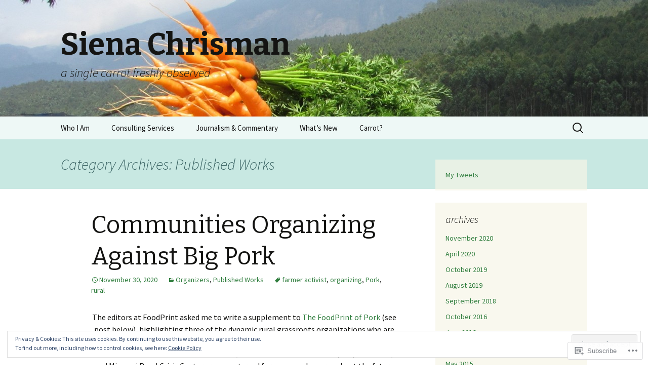

--- FILE ---
content_type: text/html; charset=UTF-8
request_url: https://carrotfreshlyobserved.wordpress.com/category/published-works/
body_size: 37720
content:
<!DOCTYPE html>
<!--[if IE 7]>
<html class="ie ie7" lang="en">
<![endif]-->
<!--[if IE 8]>
<html class="ie ie8" lang="en">
<![endif]-->
<!--[if !(IE 7) & !(IE 8)]><!-->
<html lang="en">
<!--<![endif]-->
<head>
	<meta charset="UTF-8">
	<meta name="viewport" content="width=device-width">
	<title>Published Works | Siena Chrisman</title>
	<link rel="profile" href="https://gmpg.org/xfn/11">
	<link rel="pingback" href="https://carrotfreshlyobserved.wordpress.com/xmlrpc.php">
	<!--[if lt IE 9]>
	<script src="https://s0.wp.com/wp-content/themes/pub/twentythirteen/js/html5.js?m=1394055255i&amp;ver=3.7.0"></script>
	<![endif]-->
	<meta name='robots' content='max-image-preview:large' />
<link rel='dns-prefetch' href='//s0.wp.com' />
<link rel='dns-prefetch' href='//fonts-api.wp.com' />
<link href='https://fonts.gstatic.com' crossorigin rel='preconnect' />
<link rel="alternate" type="application/rss+xml" title="Siena Chrisman &raquo; Feed" href="https://carrotfreshlyobserved.wordpress.com/feed/" />
<link rel="alternate" type="application/rss+xml" title="Siena Chrisman &raquo; Comments Feed" href="https://carrotfreshlyobserved.wordpress.com/comments/feed/" />
<link rel="alternate" type="application/rss+xml" title="Siena Chrisman &raquo; Published Works Category Feed" href="https://carrotfreshlyobserved.wordpress.com/category/published-works/feed/" />
	<script type="text/javascript">
		/* <![CDATA[ */
		function addLoadEvent(func) {
			var oldonload = window.onload;
			if (typeof window.onload != 'function') {
				window.onload = func;
			} else {
				window.onload = function () {
					oldonload();
					func();
				}
			}
		}
		/* ]]> */
	</script>
	<link crossorigin='anonymous' rel='stylesheet' id='all-css-0-1' href='/_static/??/wp-content/mu-plugins/widgets/eu-cookie-law/templates/style.css,/wp-content/mu-plugins/jetpack-plugin/moon/modules/infinite-scroll/infinity.css?m=1753284714j&cssminify=yes' type='text/css' media='all' />
<style id='wp-emoji-styles-inline-css'>

	img.wp-smiley, img.emoji {
		display: inline !important;
		border: none !important;
		box-shadow: none !important;
		height: 1em !important;
		width: 1em !important;
		margin: 0 0.07em !important;
		vertical-align: -0.1em !important;
		background: none !important;
		padding: 0 !important;
	}
/*# sourceURL=wp-emoji-styles-inline-css */
</style>
<link crossorigin='anonymous' rel='stylesheet' id='all-css-2-1' href='/wp-content/plugins/gutenberg-core/v22.4.0/build/styles/block-library/style.min.css?m=1768935615i&cssminify=yes' type='text/css' media='all' />
<style id='wp-block-library-inline-css'>
.has-text-align-justify {
	text-align:justify;
}
.has-text-align-justify{text-align:justify;}

/*# sourceURL=wp-block-library-inline-css */
</style><style id='wp-block-paragraph-inline-css'>
.is-small-text{font-size:.875em}.is-regular-text{font-size:1em}.is-large-text{font-size:2.25em}.is-larger-text{font-size:3em}.has-drop-cap:not(:focus):first-letter{float:left;font-size:8.4em;font-style:normal;font-weight:100;line-height:.68;margin:.05em .1em 0 0;text-transform:uppercase}body.rtl .has-drop-cap:not(:focus):first-letter{float:none;margin-left:.1em}p.has-drop-cap.has-background{overflow:hidden}:root :where(p.has-background){padding:1.25em 2.375em}:where(p.has-text-color:not(.has-link-color)) a{color:inherit}p.has-text-align-left[style*="writing-mode:vertical-lr"],p.has-text-align-right[style*="writing-mode:vertical-rl"]{rotate:180deg}
/*# sourceURL=https://s0.wp.com/wp-content/plugins/gutenberg-core/v22.4.0/build/styles/block-library/paragraph/style.min.css */
</style>
<style id='global-styles-inline-css'>
:root{--wp--preset--aspect-ratio--square: 1;--wp--preset--aspect-ratio--4-3: 4/3;--wp--preset--aspect-ratio--3-4: 3/4;--wp--preset--aspect-ratio--3-2: 3/2;--wp--preset--aspect-ratio--2-3: 2/3;--wp--preset--aspect-ratio--16-9: 16/9;--wp--preset--aspect-ratio--9-16: 9/16;--wp--preset--color--black: #000000;--wp--preset--color--cyan-bluish-gray: #abb8c3;--wp--preset--color--white: #fff;--wp--preset--color--pale-pink: #f78da7;--wp--preset--color--vivid-red: #cf2e2e;--wp--preset--color--luminous-vivid-orange: #ff6900;--wp--preset--color--luminous-vivid-amber: #fcb900;--wp--preset--color--light-green-cyan: #7bdcb5;--wp--preset--color--vivid-green-cyan: #00d084;--wp--preset--color--pale-cyan-blue: #8ed1fc;--wp--preset--color--vivid-cyan-blue: #0693e3;--wp--preset--color--vivid-purple: #9b51e0;--wp--preset--color--dark-gray: #141412;--wp--preset--color--red: #bc360a;--wp--preset--color--medium-orange: #db572f;--wp--preset--color--light-orange: #ea9629;--wp--preset--color--yellow: #fbca3c;--wp--preset--color--dark-brown: #220e10;--wp--preset--color--medium-brown: #722d19;--wp--preset--color--light-brown: #eadaa6;--wp--preset--color--beige: #e8e5ce;--wp--preset--color--off-white: #f7f5e7;--wp--preset--gradient--vivid-cyan-blue-to-vivid-purple: linear-gradient(135deg,rgb(6,147,227) 0%,rgb(155,81,224) 100%);--wp--preset--gradient--light-green-cyan-to-vivid-green-cyan: linear-gradient(135deg,rgb(122,220,180) 0%,rgb(0,208,130) 100%);--wp--preset--gradient--luminous-vivid-amber-to-luminous-vivid-orange: linear-gradient(135deg,rgb(252,185,0) 0%,rgb(255,105,0) 100%);--wp--preset--gradient--luminous-vivid-orange-to-vivid-red: linear-gradient(135deg,rgb(255,105,0) 0%,rgb(207,46,46) 100%);--wp--preset--gradient--very-light-gray-to-cyan-bluish-gray: linear-gradient(135deg,rgb(238,238,238) 0%,rgb(169,184,195) 100%);--wp--preset--gradient--cool-to-warm-spectrum: linear-gradient(135deg,rgb(74,234,220) 0%,rgb(151,120,209) 20%,rgb(207,42,186) 40%,rgb(238,44,130) 60%,rgb(251,105,98) 80%,rgb(254,248,76) 100%);--wp--preset--gradient--blush-light-purple: linear-gradient(135deg,rgb(255,206,236) 0%,rgb(152,150,240) 100%);--wp--preset--gradient--blush-bordeaux: linear-gradient(135deg,rgb(254,205,165) 0%,rgb(254,45,45) 50%,rgb(107,0,62) 100%);--wp--preset--gradient--luminous-dusk: linear-gradient(135deg,rgb(255,203,112) 0%,rgb(199,81,192) 50%,rgb(65,88,208) 100%);--wp--preset--gradient--pale-ocean: linear-gradient(135deg,rgb(255,245,203) 0%,rgb(182,227,212) 50%,rgb(51,167,181) 100%);--wp--preset--gradient--electric-grass: linear-gradient(135deg,rgb(202,248,128) 0%,rgb(113,206,126) 100%);--wp--preset--gradient--midnight: linear-gradient(135deg,rgb(2,3,129) 0%,rgb(40,116,252) 100%);--wp--preset--gradient--autumn-brown: linear-gradient(135deg, rgba(226,45,15,1) 0%, rgba(158,25,13,1) 100%);--wp--preset--gradient--sunset-yellow: linear-gradient(135deg, rgba(233,139,41,1) 0%, rgba(238,179,95,1) 100%);--wp--preset--gradient--light-sky: linear-gradient(135deg,rgba(228,228,228,1.0) 0%,rgba(208,225,252,1.0) 100%);--wp--preset--gradient--dark-sky: linear-gradient(135deg,rgba(0,0,0,1.0) 0%,rgba(56,61,69,1.0) 100%);--wp--preset--font-size--small: 13px;--wp--preset--font-size--medium: 20px;--wp--preset--font-size--large: 36px;--wp--preset--font-size--x-large: 42px;--wp--preset--font-family--albert-sans: 'Albert Sans', sans-serif;--wp--preset--font-family--alegreya: Alegreya, serif;--wp--preset--font-family--arvo: Arvo, serif;--wp--preset--font-family--bodoni-moda: 'Bodoni Moda', serif;--wp--preset--font-family--bricolage-grotesque: 'Bricolage Grotesque', sans-serif;--wp--preset--font-family--cabin: Cabin, sans-serif;--wp--preset--font-family--chivo: Chivo, sans-serif;--wp--preset--font-family--commissioner: Commissioner, sans-serif;--wp--preset--font-family--cormorant: Cormorant, serif;--wp--preset--font-family--courier-prime: 'Courier Prime', monospace;--wp--preset--font-family--crimson-pro: 'Crimson Pro', serif;--wp--preset--font-family--dm-mono: 'DM Mono', monospace;--wp--preset--font-family--dm-sans: 'DM Sans', sans-serif;--wp--preset--font-family--dm-serif-display: 'DM Serif Display', serif;--wp--preset--font-family--domine: Domine, serif;--wp--preset--font-family--eb-garamond: 'EB Garamond', serif;--wp--preset--font-family--epilogue: Epilogue, sans-serif;--wp--preset--font-family--fahkwang: Fahkwang, sans-serif;--wp--preset--font-family--figtree: Figtree, sans-serif;--wp--preset--font-family--fira-sans: 'Fira Sans', sans-serif;--wp--preset--font-family--fjalla-one: 'Fjalla One', sans-serif;--wp--preset--font-family--fraunces: Fraunces, serif;--wp--preset--font-family--gabarito: Gabarito, system-ui;--wp--preset--font-family--ibm-plex-mono: 'IBM Plex Mono', monospace;--wp--preset--font-family--ibm-plex-sans: 'IBM Plex Sans', sans-serif;--wp--preset--font-family--ibarra-real-nova: 'Ibarra Real Nova', serif;--wp--preset--font-family--instrument-serif: 'Instrument Serif', serif;--wp--preset--font-family--inter: Inter, sans-serif;--wp--preset--font-family--josefin-sans: 'Josefin Sans', sans-serif;--wp--preset--font-family--jost: Jost, sans-serif;--wp--preset--font-family--libre-baskerville: 'Libre Baskerville', serif;--wp--preset--font-family--libre-franklin: 'Libre Franklin', sans-serif;--wp--preset--font-family--literata: Literata, serif;--wp--preset--font-family--lora: Lora, serif;--wp--preset--font-family--merriweather: Merriweather, serif;--wp--preset--font-family--montserrat: Montserrat, sans-serif;--wp--preset--font-family--newsreader: Newsreader, serif;--wp--preset--font-family--noto-sans-mono: 'Noto Sans Mono', sans-serif;--wp--preset--font-family--nunito: Nunito, sans-serif;--wp--preset--font-family--open-sans: 'Open Sans', sans-serif;--wp--preset--font-family--overpass: Overpass, sans-serif;--wp--preset--font-family--pt-serif: 'PT Serif', serif;--wp--preset--font-family--petrona: Petrona, serif;--wp--preset--font-family--piazzolla: Piazzolla, serif;--wp--preset--font-family--playfair-display: 'Playfair Display', serif;--wp--preset--font-family--plus-jakarta-sans: 'Plus Jakarta Sans', sans-serif;--wp--preset--font-family--poppins: Poppins, sans-serif;--wp--preset--font-family--raleway: Raleway, sans-serif;--wp--preset--font-family--roboto: Roboto, sans-serif;--wp--preset--font-family--roboto-slab: 'Roboto Slab', serif;--wp--preset--font-family--rubik: Rubik, sans-serif;--wp--preset--font-family--rufina: Rufina, serif;--wp--preset--font-family--sora: Sora, sans-serif;--wp--preset--font-family--source-sans-3: 'Source Sans 3', sans-serif;--wp--preset--font-family--source-serif-4: 'Source Serif 4', serif;--wp--preset--font-family--space-mono: 'Space Mono', monospace;--wp--preset--font-family--syne: Syne, sans-serif;--wp--preset--font-family--texturina: Texturina, serif;--wp--preset--font-family--urbanist: Urbanist, sans-serif;--wp--preset--font-family--work-sans: 'Work Sans', sans-serif;--wp--preset--spacing--20: 0.44rem;--wp--preset--spacing--30: 0.67rem;--wp--preset--spacing--40: 1rem;--wp--preset--spacing--50: 1.5rem;--wp--preset--spacing--60: 2.25rem;--wp--preset--spacing--70: 3.38rem;--wp--preset--spacing--80: 5.06rem;--wp--preset--shadow--natural: 6px 6px 9px rgba(0, 0, 0, 0.2);--wp--preset--shadow--deep: 12px 12px 50px rgba(0, 0, 0, 0.4);--wp--preset--shadow--sharp: 6px 6px 0px rgba(0, 0, 0, 0.2);--wp--preset--shadow--outlined: 6px 6px 0px -3px rgb(255, 255, 255), 6px 6px rgb(0, 0, 0);--wp--preset--shadow--crisp: 6px 6px 0px rgb(0, 0, 0);}:where(body) { margin: 0; }:where(.is-layout-flex){gap: 0.5em;}:where(.is-layout-grid){gap: 0.5em;}body .is-layout-flex{display: flex;}.is-layout-flex{flex-wrap: wrap;align-items: center;}.is-layout-flex > :is(*, div){margin: 0;}body .is-layout-grid{display: grid;}.is-layout-grid > :is(*, div){margin: 0;}body{padding-top: 0px;padding-right: 0px;padding-bottom: 0px;padding-left: 0px;}:root :where(.wp-element-button, .wp-block-button__link){background-color: #32373c;border-width: 0;color: #fff;font-family: inherit;font-size: inherit;font-style: inherit;font-weight: inherit;letter-spacing: inherit;line-height: inherit;padding-top: calc(0.667em + 2px);padding-right: calc(1.333em + 2px);padding-bottom: calc(0.667em + 2px);padding-left: calc(1.333em + 2px);text-decoration: none;text-transform: inherit;}.has-black-color{color: var(--wp--preset--color--black) !important;}.has-cyan-bluish-gray-color{color: var(--wp--preset--color--cyan-bluish-gray) !important;}.has-white-color{color: var(--wp--preset--color--white) !important;}.has-pale-pink-color{color: var(--wp--preset--color--pale-pink) !important;}.has-vivid-red-color{color: var(--wp--preset--color--vivid-red) !important;}.has-luminous-vivid-orange-color{color: var(--wp--preset--color--luminous-vivid-orange) !important;}.has-luminous-vivid-amber-color{color: var(--wp--preset--color--luminous-vivid-amber) !important;}.has-light-green-cyan-color{color: var(--wp--preset--color--light-green-cyan) !important;}.has-vivid-green-cyan-color{color: var(--wp--preset--color--vivid-green-cyan) !important;}.has-pale-cyan-blue-color{color: var(--wp--preset--color--pale-cyan-blue) !important;}.has-vivid-cyan-blue-color{color: var(--wp--preset--color--vivid-cyan-blue) !important;}.has-vivid-purple-color{color: var(--wp--preset--color--vivid-purple) !important;}.has-dark-gray-color{color: var(--wp--preset--color--dark-gray) !important;}.has-red-color{color: var(--wp--preset--color--red) !important;}.has-medium-orange-color{color: var(--wp--preset--color--medium-orange) !important;}.has-light-orange-color{color: var(--wp--preset--color--light-orange) !important;}.has-yellow-color{color: var(--wp--preset--color--yellow) !important;}.has-dark-brown-color{color: var(--wp--preset--color--dark-brown) !important;}.has-medium-brown-color{color: var(--wp--preset--color--medium-brown) !important;}.has-light-brown-color{color: var(--wp--preset--color--light-brown) !important;}.has-beige-color{color: var(--wp--preset--color--beige) !important;}.has-off-white-color{color: var(--wp--preset--color--off-white) !important;}.has-black-background-color{background-color: var(--wp--preset--color--black) !important;}.has-cyan-bluish-gray-background-color{background-color: var(--wp--preset--color--cyan-bluish-gray) !important;}.has-white-background-color{background-color: var(--wp--preset--color--white) !important;}.has-pale-pink-background-color{background-color: var(--wp--preset--color--pale-pink) !important;}.has-vivid-red-background-color{background-color: var(--wp--preset--color--vivid-red) !important;}.has-luminous-vivid-orange-background-color{background-color: var(--wp--preset--color--luminous-vivid-orange) !important;}.has-luminous-vivid-amber-background-color{background-color: var(--wp--preset--color--luminous-vivid-amber) !important;}.has-light-green-cyan-background-color{background-color: var(--wp--preset--color--light-green-cyan) !important;}.has-vivid-green-cyan-background-color{background-color: var(--wp--preset--color--vivid-green-cyan) !important;}.has-pale-cyan-blue-background-color{background-color: var(--wp--preset--color--pale-cyan-blue) !important;}.has-vivid-cyan-blue-background-color{background-color: var(--wp--preset--color--vivid-cyan-blue) !important;}.has-vivid-purple-background-color{background-color: var(--wp--preset--color--vivid-purple) !important;}.has-dark-gray-background-color{background-color: var(--wp--preset--color--dark-gray) !important;}.has-red-background-color{background-color: var(--wp--preset--color--red) !important;}.has-medium-orange-background-color{background-color: var(--wp--preset--color--medium-orange) !important;}.has-light-orange-background-color{background-color: var(--wp--preset--color--light-orange) !important;}.has-yellow-background-color{background-color: var(--wp--preset--color--yellow) !important;}.has-dark-brown-background-color{background-color: var(--wp--preset--color--dark-brown) !important;}.has-medium-brown-background-color{background-color: var(--wp--preset--color--medium-brown) !important;}.has-light-brown-background-color{background-color: var(--wp--preset--color--light-brown) !important;}.has-beige-background-color{background-color: var(--wp--preset--color--beige) !important;}.has-off-white-background-color{background-color: var(--wp--preset--color--off-white) !important;}.has-black-border-color{border-color: var(--wp--preset--color--black) !important;}.has-cyan-bluish-gray-border-color{border-color: var(--wp--preset--color--cyan-bluish-gray) !important;}.has-white-border-color{border-color: var(--wp--preset--color--white) !important;}.has-pale-pink-border-color{border-color: var(--wp--preset--color--pale-pink) !important;}.has-vivid-red-border-color{border-color: var(--wp--preset--color--vivid-red) !important;}.has-luminous-vivid-orange-border-color{border-color: var(--wp--preset--color--luminous-vivid-orange) !important;}.has-luminous-vivid-amber-border-color{border-color: var(--wp--preset--color--luminous-vivid-amber) !important;}.has-light-green-cyan-border-color{border-color: var(--wp--preset--color--light-green-cyan) !important;}.has-vivid-green-cyan-border-color{border-color: var(--wp--preset--color--vivid-green-cyan) !important;}.has-pale-cyan-blue-border-color{border-color: var(--wp--preset--color--pale-cyan-blue) !important;}.has-vivid-cyan-blue-border-color{border-color: var(--wp--preset--color--vivid-cyan-blue) !important;}.has-vivid-purple-border-color{border-color: var(--wp--preset--color--vivid-purple) !important;}.has-dark-gray-border-color{border-color: var(--wp--preset--color--dark-gray) !important;}.has-red-border-color{border-color: var(--wp--preset--color--red) !important;}.has-medium-orange-border-color{border-color: var(--wp--preset--color--medium-orange) !important;}.has-light-orange-border-color{border-color: var(--wp--preset--color--light-orange) !important;}.has-yellow-border-color{border-color: var(--wp--preset--color--yellow) !important;}.has-dark-brown-border-color{border-color: var(--wp--preset--color--dark-brown) !important;}.has-medium-brown-border-color{border-color: var(--wp--preset--color--medium-brown) !important;}.has-light-brown-border-color{border-color: var(--wp--preset--color--light-brown) !important;}.has-beige-border-color{border-color: var(--wp--preset--color--beige) !important;}.has-off-white-border-color{border-color: var(--wp--preset--color--off-white) !important;}.has-vivid-cyan-blue-to-vivid-purple-gradient-background{background: var(--wp--preset--gradient--vivid-cyan-blue-to-vivid-purple) !important;}.has-light-green-cyan-to-vivid-green-cyan-gradient-background{background: var(--wp--preset--gradient--light-green-cyan-to-vivid-green-cyan) !important;}.has-luminous-vivid-amber-to-luminous-vivid-orange-gradient-background{background: var(--wp--preset--gradient--luminous-vivid-amber-to-luminous-vivid-orange) !important;}.has-luminous-vivid-orange-to-vivid-red-gradient-background{background: var(--wp--preset--gradient--luminous-vivid-orange-to-vivid-red) !important;}.has-very-light-gray-to-cyan-bluish-gray-gradient-background{background: var(--wp--preset--gradient--very-light-gray-to-cyan-bluish-gray) !important;}.has-cool-to-warm-spectrum-gradient-background{background: var(--wp--preset--gradient--cool-to-warm-spectrum) !important;}.has-blush-light-purple-gradient-background{background: var(--wp--preset--gradient--blush-light-purple) !important;}.has-blush-bordeaux-gradient-background{background: var(--wp--preset--gradient--blush-bordeaux) !important;}.has-luminous-dusk-gradient-background{background: var(--wp--preset--gradient--luminous-dusk) !important;}.has-pale-ocean-gradient-background{background: var(--wp--preset--gradient--pale-ocean) !important;}.has-electric-grass-gradient-background{background: var(--wp--preset--gradient--electric-grass) !important;}.has-midnight-gradient-background{background: var(--wp--preset--gradient--midnight) !important;}.has-autumn-brown-gradient-background{background: var(--wp--preset--gradient--autumn-brown) !important;}.has-sunset-yellow-gradient-background{background: var(--wp--preset--gradient--sunset-yellow) !important;}.has-light-sky-gradient-background{background: var(--wp--preset--gradient--light-sky) !important;}.has-dark-sky-gradient-background{background: var(--wp--preset--gradient--dark-sky) !important;}.has-small-font-size{font-size: var(--wp--preset--font-size--small) !important;}.has-medium-font-size{font-size: var(--wp--preset--font-size--medium) !important;}.has-large-font-size{font-size: var(--wp--preset--font-size--large) !important;}.has-x-large-font-size{font-size: var(--wp--preset--font-size--x-large) !important;}.has-albert-sans-font-family{font-family: var(--wp--preset--font-family--albert-sans) !important;}.has-alegreya-font-family{font-family: var(--wp--preset--font-family--alegreya) !important;}.has-arvo-font-family{font-family: var(--wp--preset--font-family--arvo) !important;}.has-bodoni-moda-font-family{font-family: var(--wp--preset--font-family--bodoni-moda) !important;}.has-bricolage-grotesque-font-family{font-family: var(--wp--preset--font-family--bricolage-grotesque) !important;}.has-cabin-font-family{font-family: var(--wp--preset--font-family--cabin) !important;}.has-chivo-font-family{font-family: var(--wp--preset--font-family--chivo) !important;}.has-commissioner-font-family{font-family: var(--wp--preset--font-family--commissioner) !important;}.has-cormorant-font-family{font-family: var(--wp--preset--font-family--cormorant) !important;}.has-courier-prime-font-family{font-family: var(--wp--preset--font-family--courier-prime) !important;}.has-crimson-pro-font-family{font-family: var(--wp--preset--font-family--crimson-pro) !important;}.has-dm-mono-font-family{font-family: var(--wp--preset--font-family--dm-mono) !important;}.has-dm-sans-font-family{font-family: var(--wp--preset--font-family--dm-sans) !important;}.has-dm-serif-display-font-family{font-family: var(--wp--preset--font-family--dm-serif-display) !important;}.has-domine-font-family{font-family: var(--wp--preset--font-family--domine) !important;}.has-eb-garamond-font-family{font-family: var(--wp--preset--font-family--eb-garamond) !important;}.has-epilogue-font-family{font-family: var(--wp--preset--font-family--epilogue) !important;}.has-fahkwang-font-family{font-family: var(--wp--preset--font-family--fahkwang) !important;}.has-figtree-font-family{font-family: var(--wp--preset--font-family--figtree) !important;}.has-fira-sans-font-family{font-family: var(--wp--preset--font-family--fira-sans) !important;}.has-fjalla-one-font-family{font-family: var(--wp--preset--font-family--fjalla-one) !important;}.has-fraunces-font-family{font-family: var(--wp--preset--font-family--fraunces) !important;}.has-gabarito-font-family{font-family: var(--wp--preset--font-family--gabarito) !important;}.has-ibm-plex-mono-font-family{font-family: var(--wp--preset--font-family--ibm-plex-mono) !important;}.has-ibm-plex-sans-font-family{font-family: var(--wp--preset--font-family--ibm-plex-sans) !important;}.has-ibarra-real-nova-font-family{font-family: var(--wp--preset--font-family--ibarra-real-nova) !important;}.has-instrument-serif-font-family{font-family: var(--wp--preset--font-family--instrument-serif) !important;}.has-inter-font-family{font-family: var(--wp--preset--font-family--inter) !important;}.has-josefin-sans-font-family{font-family: var(--wp--preset--font-family--josefin-sans) !important;}.has-jost-font-family{font-family: var(--wp--preset--font-family--jost) !important;}.has-libre-baskerville-font-family{font-family: var(--wp--preset--font-family--libre-baskerville) !important;}.has-libre-franklin-font-family{font-family: var(--wp--preset--font-family--libre-franklin) !important;}.has-literata-font-family{font-family: var(--wp--preset--font-family--literata) !important;}.has-lora-font-family{font-family: var(--wp--preset--font-family--lora) !important;}.has-merriweather-font-family{font-family: var(--wp--preset--font-family--merriweather) !important;}.has-montserrat-font-family{font-family: var(--wp--preset--font-family--montserrat) !important;}.has-newsreader-font-family{font-family: var(--wp--preset--font-family--newsreader) !important;}.has-noto-sans-mono-font-family{font-family: var(--wp--preset--font-family--noto-sans-mono) !important;}.has-nunito-font-family{font-family: var(--wp--preset--font-family--nunito) !important;}.has-open-sans-font-family{font-family: var(--wp--preset--font-family--open-sans) !important;}.has-overpass-font-family{font-family: var(--wp--preset--font-family--overpass) !important;}.has-pt-serif-font-family{font-family: var(--wp--preset--font-family--pt-serif) !important;}.has-petrona-font-family{font-family: var(--wp--preset--font-family--petrona) !important;}.has-piazzolla-font-family{font-family: var(--wp--preset--font-family--piazzolla) !important;}.has-playfair-display-font-family{font-family: var(--wp--preset--font-family--playfair-display) !important;}.has-plus-jakarta-sans-font-family{font-family: var(--wp--preset--font-family--plus-jakarta-sans) !important;}.has-poppins-font-family{font-family: var(--wp--preset--font-family--poppins) !important;}.has-raleway-font-family{font-family: var(--wp--preset--font-family--raleway) !important;}.has-roboto-font-family{font-family: var(--wp--preset--font-family--roboto) !important;}.has-roboto-slab-font-family{font-family: var(--wp--preset--font-family--roboto-slab) !important;}.has-rubik-font-family{font-family: var(--wp--preset--font-family--rubik) !important;}.has-rufina-font-family{font-family: var(--wp--preset--font-family--rufina) !important;}.has-sora-font-family{font-family: var(--wp--preset--font-family--sora) !important;}.has-source-sans-3-font-family{font-family: var(--wp--preset--font-family--source-sans-3) !important;}.has-source-serif-4-font-family{font-family: var(--wp--preset--font-family--source-serif-4) !important;}.has-space-mono-font-family{font-family: var(--wp--preset--font-family--space-mono) !important;}.has-syne-font-family{font-family: var(--wp--preset--font-family--syne) !important;}.has-texturina-font-family{font-family: var(--wp--preset--font-family--texturina) !important;}.has-urbanist-font-family{font-family: var(--wp--preset--font-family--urbanist) !important;}.has-work-sans-font-family{font-family: var(--wp--preset--font-family--work-sans) !important;}
/*# sourceURL=global-styles-inline-css */
</style>

<style id='classic-theme-styles-inline-css'>
.wp-block-button__link{background-color:#32373c;border-radius:9999px;box-shadow:none;color:#fff;font-size:1.125em;padding:calc(.667em + 2px) calc(1.333em + 2px);text-decoration:none}.wp-block-file__button{background:#32373c;color:#fff}.wp-block-accordion-heading{margin:0}.wp-block-accordion-heading__toggle{background-color:inherit!important;color:inherit!important}.wp-block-accordion-heading__toggle:not(:focus-visible){outline:none}.wp-block-accordion-heading__toggle:focus,.wp-block-accordion-heading__toggle:hover{background-color:inherit!important;border:none;box-shadow:none;color:inherit;padding:var(--wp--preset--spacing--20,1em) 0;text-decoration:none}.wp-block-accordion-heading__toggle:focus-visible{outline:auto;outline-offset:0}
/*# sourceURL=/wp-content/plugins/gutenberg-core/v22.4.0/build/styles/block-library/classic.min.css */
</style>
<link crossorigin='anonymous' rel='stylesheet' id='all-css-4-1' href='/_static/??-eJx9jEEOAiEQBD/kQECjeDC+ZWEnijIwYWA3/l72op689KFTVXplCCU3zE1z6reYRYfiUwlP0VYZpwxIJE4IFRd10HOU9iFA2iuhCiI7/ROiDt9WxfETT20jCOc4YUIa2D9t5eGA91xRBMZS7ATtPkTZvCtdzNEZt7f2fHq8Afl7R7w=&cssminify=yes' type='text/css' media='all' />
<link rel='stylesheet' id='twentythirteen-fonts-css' href='https://fonts-api.wp.com/css?family=Source+Sans+Pro%3A300%2C400%2C700%2C300italic%2C400italic%2C700italic%7CBitter%3A400%2C700&#038;subset=latin%2Clatin-ext&#038;display=fallback' media='all' />
<link crossorigin='anonymous' rel='stylesheet' id='all-css-6-1' href='/_static/??-eJyVjbEOgzAQQ3+o1KIF0QXxKVU5nSCQXCLuIsTfN6o6dGDpZlvPNvZUURRjMYRcJZ8nJ4qFLb1o/XqEGAVPJ4SJhTdXGnour6R6wc+ozRxYkfII20tw2Ow2YxaoHZ7/4AuJ0UdaPydD6Ouuvd8eTVc3yxvqukr7&cssminify=yes' type='text/css' media='all' />
<link crossorigin='anonymous' rel='stylesheet' id='all-css-8-1' href='/_static/??-eJx9j1EKwjAMQC9kjaLi9iGeZatZ15k2pU0pu72dKLqf/YS8wAs8KEFp9oJeQEZ0mCDkHqTUwyyjjYLoQacESWZCVYJmt6+8gz/TZRUoG+sTROyJTV3N2/rhlmSQFbHuxLJfgRqos3FLnVBCp58fBse8jEemWmL9YL0VVElHJvoGruOW53d3O14vp0PTnttmegE8G2hW&cssminify=yes' type='text/css' media='all' />
<style id='jetpack-global-styles-frontend-style-inline-css'>
:root { --font-headings: unset; --font-base: unset; --font-headings-default: -apple-system,BlinkMacSystemFont,"Segoe UI",Roboto,Oxygen-Sans,Ubuntu,Cantarell,"Helvetica Neue",sans-serif; --font-base-default: -apple-system,BlinkMacSystemFont,"Segoe UI",Roboto,Oxygen-Sans,Ubuntu,Cantarell,"Helvetica Neue",sans-serif;}
/*# sourceURL=jetpack-global-styles-frontend-style-inline-css */
</style>
<link crossorigin='anonymous' rel='stylesheet' id='all-css-10-1' href='/wp-content/themes/h4/global.css?m=1420737423i&cssminify=yes' type='text/css' media='all' />
<script id="wpcom-actionbar-placeholder-js-extra">
var actionbardata = {"siteID":"67788169","postID":"0","siteURL":"https://carrotfreshlyobserved.wordpress.com","xhrURL":"https://carrotfreshlyobserved.wordpress.com/wp-admin/admin-ajax.php","nonce":"dabdc66892","isLoggedIn":"","statusMessage":"","subsEmailDefault":"instantly","proxyScriptUrl":"https://s0.wp.com/wp-content/js/wpcom-proxy-request.js?m=1513050504i&amp;ver=20211021","i18n":{"followedText":"New posts from this site will now appear in your \u003Ca href=\"https://wordpress.com/reader\"\u003EReader\u003C/a\u003E","foldBar":"Collapse this bar","unfoldBar":"Expand this bar","shortLinkCopied":"Shortlink copied to clipboard."}};
//# sourceURL=wpcom-actionbar-placeholder-js-extra
</script>
<script id="jetpack-mu-wpcom-settings-js-before">
var JETPACK_MU_WPCOM_SETTINGS = {"assetsUrl":"https://s0.wp.com/wp-content/mu-plugins/jetpack-mu-wpcom-plugin/moon/jetpack_vendor/automattic/jetpack-mu-wpcom/src/build/"};
//# sourceURL=jetpack-mu-wpcom-settings-js-before
</script>
<script crossorigin='anonymous' type='text/javascript'  src='/_static/??-eJyFjcsOwiAQRX/I6dSa+lgYvwWBEAgMOAPW/n3bqIk7V2dxT87FqYDOVC1VDIIcKxTOr7kLssN186RjM1a2MTya5fmDLnn6K0HyjlW1v/L37R6zgxKb8yQ4ZTbKCOioRN4hnQo+hw1AmcCZwmvilq7709CPh/54voQFmNpFWg=='></script>
<script id="rlt-proxy-js-after">
	rltInitialize( {"token":null,"iframeOrigins":["https:\/\/widgets.wp.com"]} );
//# sourceURL=rlt-proxy-js-after
</script>
<link rel="EditURI" type="application/rsd+xml" title="RSD" href="https://carrotfreshlyobserved.wordpress.com/xmlrpc.php?rsd" />
<meta name="generator" content="WordPress.com" />

<!-- Jetpack Open Graph Tags -->
<meta property="og:type" content="website" />
<meta property="og:title" content="Published Works &#8211; Siena Chrisman" />
<meta property="og:url" content="https://carrotfreshlyobserved.wordpress.com/category/published-works/" />
<meta property="og:site_name" content="Siena Chrisman" />
<meta property="og:image" content="https://s0.wp.com/i/blank.jpg?m=1383295312i" />
<meta property="og:image:width" content="200" />
<meta property="og:image:height" content="200" />
<meta property="og:image:alt" content="" />
<meta property="og:locale" content="en_US" />
<meta property="fb:app_id" content="249643311490" />
<meta name="twitter:creator" content="@sienacooks" />
<meta name="twitter:site" content="@sienacooks" />

<!-- End Jetpack Open Graph Tags -->
<link rel="shortcut icon" type="image/x-icon" href="https://s0.wp.com/i/favicon.ico?m=1713425267i" sizes="16x16 24x24 32x32 48x48" />
<link rel="icon" type="image/x-icon" href="https://s0.wp.com/i/favicon.ico?m=1713425267i" sizes="16x16 24x24 32x32 48x48" />
<link rel="apple-touch-icon" href="https://s0.wp.com/i/webclip.png?m=1713868326i" />
<link rel='openid.server' href='https://carrotfreshlyobserved.wordpress.com/?openidserver=1' />
<link rel='openid.delegate' href='https://carrotfreshlyobserved.wordpress.com/' />
<link rel="search" type="application/opensearchdescription+xml" href="https://carrotfreshlyobserved.wordpress.com/osd.xml" title="Siena Chrisman" />
<link rel="search" type="application/opensearchdescription+xml" href="https://s1.wp.com/opensearch.xml" title="WordPress.com" />
<style>.recentcomments a{display:inline !important;padding:0 !important;margin:0 !important;}</style>		<style type="text/css">
			.recentcomments a {
				display: inline !important;
				padding: 0 !important;
				margin: 0 !important;
			}

			table.recentcommentsavatartop img.avatar, table.recentcommentsavatarend img.avatar {
				border: 0px;
				margin: 0;
			}

			table.recentcommentsavatartop a, table.recentcommentsavatarend a {
				border: 0px !important;
				background-color: transparent !important;
			}

			td.recentcommentsavatarend, td.recentcommentsavatartop {
				padding: 0px 0px 1px 0px;
				margin: 0px;
			}

			td.recentcommentstextend {
				border: none !important;
				padding: 0px 0px 2px 10px;
			}

			.rtl td.recentcommentstextend {
				padding: 0px 10px 2px 0px;
			}

			td.recentcommentstexttop {
				border: none;
				padding: 0px 0px 0px 10px;
			}

			.rtl td.recentcommentstexttop {
				padding: 0px 10px 0px 0px;
			}
		</style>
		<meta name="description" content="Posts about Published Works written by Siena" />
	<style type="text/css" id="twentythirteen-header-css">
		.site-header {
		background: url(https://carrotfreshlyobserved.wordpress.com/wp-content/uploads/2014/05/cropped-india-1558-e13996650492823.jpg) no-repeat scroll top;
		background-size: 1600px auto;
	}
	@media (max-width: 767px) {
		.site-header {
			background-size: 768px auto;
		}
	}
	@media (max-width: 359px) {
		.site-header {
			background-size: 360px auto;
		}
	}
			</style>
			<script type="text/javascript">

			window.doNotSellCallback = function() {

				var linkElements = [
					'a[href="https://wordpress.com/?ref=footer_blog"]',
					'a[href="https://wordpress.com/?ref=footer_website"]',
					'a[href="https://wordpress.com/?ref=vertical_footer"]',
					'a[href^="https://wordpress.com/?ref=footer_segment_"]',
				].join(',');

				var dnsLink = document.createElement( 'a' );
				dnsLink.href = 'https://wordpress.com/advertising-program-optout/';
				dnsLink.classList.add( 'do-not-sell-link' );
				dnsLink.rel = 'nofollow';
				dnsLink.style.marginLeft = '0.5em';
				dnsLink.textContent = 'Do Not Sell or Share My Personal Information';

				var creditLinks = document.querySelectorAll( linkElements );

				if ( 0 === creditLinks.length ) {
					return false;
				}

				Array.prototype.forEach.call( creditLinks, function( el ) {
					el.insertAdjacentElement( 'afterend', dnsLink );
				});

				return true;
			};

		</script>
		<style type="text/css" id="custom-colors-css">	.navbar-fixed .navbar {
		box-shadow: 0 2px 2px rgba(0,0,0, 0.1);
	}
	.blog .format-link:first-of-type, .single .format-link:first-of-type {
		box-shadow: inset 0px 2px 2px rgba(0,0,0, 0.1);
	}
.nav-menu li a, .menu-toggle { color: #141414;}
.navbar-fixed #masthead .site-title, .nav-menu li a, .menu-toggle, .site-header .searchform div:before { color: #141414;}
.nav-menu .current_page_item > a, .nav-menu .current_page_ancestor > a, .nav-menu .current-menu-item > a, .nav-menu .current-menu-ancestor > a { color: #141414;}
.menu-toggle:hover, .menu-toggle:focus { color: #141414;}
.format-gallery .entry-title, .format-gallery .entry-title a, .format-gallery a { color: #000000;}
.format-chat .entry-title, .format-chat .entry-title a, .format-chat a { color: #141414;}
.format-link .entry-content, .format-aside .entry-content { color: #141414;}
.format-chat .entry-content { color: #141414;}
.format-status .entry-content { color: #000000;}
.paging-navigation .meta-nav { color: #3F3F3F;}
.nav-menu .children .current_page_item > a, .nav-menu .sub-menu .current-menu-item > a,.nav-menu .sub-menu .current_page_item > a, .nav-menu .children .current-menu-item > a { color: #FFFFFF;}
.format-link, .format-aside, .paging-navigation { background-color: #eef8f6;}
.format-link .entry-title, .format-link .entry-title a, .format-link .entry-content a, .format-link .entry-meta a { color: #427070;}
.format-link .entry-title a:hover, .format-link .entry-content a:hover, .format-link .entry-meta a:hover { color: #80CBBC;}
.format-chat { background-color: #B6E1D8;}
.format-chat .entry-meta a, .format-chat .entry-content a { color: #589795;}
.format-chat .entry-content a:hover, .format-chat .entry-meta a:hover { color: #88B9B5;}
.site-header a { color: #0C1C1C;}
.site-footer { background-color: #C8E8E2;}
.site-footer { color: #88B9B5;}
.site-footer .widget, .site-footer .widget-title, .site-footer .widget-title a, .site-footer .wp-caption-text { color: #88B9B5;}
.site-footer a { color: #3A6363;}
.navbar { background-color: #eef8f6;}
.nav-menu li a:hover, ul.nav-menu ul a:hover, .nav-menu ul ul a:hover { background-color: #42A28F;}
.archive-header, .page-header, .error404 .page-wrapper, .highlander-enabled #respond, .no-comments, .infinite-loader, #infinite-handle { background-color: #C8E8E2;}
.archive-header, .page-header, .error404 .page-wrapper, .highlander-enabled #respond, .no-comments, .infinite-loader { color: #3A6363;}
.navigation a:hover { color: #427070;}
.paging-navigation a:hover .meta-nav { background-color: #427070;}
.paging-navigation .meta-nav { color: #eef8f6;}
.format-gallery { background-color: #94c367;}
.format-gallery .entry-meta a, .format-gallery .entry-content a, .format-gallery span.tags-links { color: #39571D;}
.format-gallery .entry-content a:hover, .format-gallery .entry-meta a:hover { color: #476B28;}
.format-quote, .site-footer .sidebar-container { background-color: #083110;}
.format-quote a, .format-quote .entry-meta a { color: #088621;}
.format-quote .entry-content { color: #FFFFFF;}
.format-quote .entry-content a:hover, .format-quote .entry-meta a:hover { color: #08671B;}
#secondary { color: #08B42A;}
.format-video, .format-audio { background-color: #358744;}
.format-video .entry-content a, .format-video .entry-meta a, .format-audio .entry-content a, .format-audio .entry-meta a { color: #000000;}
.format-video .entry-content a:hover, .format-video .entry-meta a:hover, .format-audio .entry-content a:hover, .format-audio .entry-meta a:hover { color: #000000;}
.entry-content a, .comment-content a, #secondary a, .entry-meta a, .format-standard .entry-title a:hover, .format-image .entry-title a:hover, .attachment .entry-meta a, .attachment .entry-meta .edit-link:before, .attachment .full-size-link:before, .error404 .page-title:before, .archive-title a, .comment-author .fn, .comment-reply-link, comment-reply-login, .comment-author .url, .pingback .url, .trackback .url, .ping-meta a, .widget a { color: #2F7D3D;}
.entry-content .page-links a { background-color: #2F7D3D;}
.entry-content .page-links a { border-color: #358744;}
.entry-content .page-links a { color: #000000;}
.entry-content .page-links a:hover { background-color: #000000;}
.entry-content a:hover, .comment-content a:hover, .entry-meta a:hover, .archive-title a:hover, .comment-reply-link:hover, comment-reply-login:hover, .comment-author .url:hover, .comment-meta a:hover, .ping-meta a:hover, .pingback .url:hover, .trackback .url:hover,.widget a:hover { color: #266331;}
.format-status { background-color: #418275;}
.format-status .entry-content a { color: #000000;}
.format-status .entry-meta a { color: #000000;}
.navigation a { color: #3A7366;}
.paging-navigation .meta-nav { background-color: #3A7366;}
</style>
<script type="text/javascript">
	window.google_analytics_uacct = "UA-52447-2";
</script>

<script type="text/javascript">
	var _gaq = _gaq || [];
	_gaq.push(['_setAccount', 'UA-52447-2']);
	_gaq.push(['_gat._anonymizeIp']);
	_gaq.push(['_setDomainName', 'wordpress.com']);
	_gaq.push(['_initData']);
	_gaq.push(['_trackPageview']);

	(function() {
		var ga = document.createElement('script'); ga.type = 'text/javascript'; ga.async = true;
		ga.src = ('https:' == document.location.protocol ? 'https://ssl' : 'http://www') + '.google-analytics.com/ga.js';
		(document.getElementsByTagName('head')[0] || document.getElementsByTagName('body')[0]).appendChild(ga);
	})();
</script>
<link crossorigin='anonymous' rel='stylesheet' id='all-css-2-3' href='/_static/??-eJydjdEKwjAMRX/IGqaT+SJ+inRZGN3SpDQtw78Xwe1Rxh7P4XIuLMmhSiEpEKtLXMcgBhOV5HH+MURVgVcQhJ4VZwNbQqJ8RrMT7C9EHSqTAfqs1Yi30SqOBktgGtzomSm//9H34BkfTXe7Xu5t17TTB3k+YIU=&cssminify=yes' type='text/css' media='all' />
</head>

<body class="archive category category-published-works category-90419 wp-embed-responsive wp-theme-pubtwentythirteen customizer-styles-applied single-author sidebar jetpack-reblog-enabled">
		<div id="page" class="hfeed site">
		<header id="masthead" class="site-header">
			<a class="home-link" href="https://carrotfreshlyobserved.wordpress.com/" title="Siena Chrisman" rel="home">
				<h1 class="site-title">Siena Chrisman</h1>
				<h2 class="site-description">a single carrot freshly observed </h2>
			</a>

			<div id="navbar" class="navbar">
				<nav id="site-navigation" class="navigation main-navigation">
					<button class="menu-toggle">Menu</button>
					<a class="screen-reader-text skip-link" href="#content" title="Skip to content">Skip to content</a>
					<div class="menu-menu-1-container"><ul id="primary-menu" class="nav-menu"><li id="menu-item-237" class="menu-item menu-item-type-post_type menu-item-object-page menu-item-home menu-item-237"><a href="https://carrotfreshlyobserved.wordpress.com/">Who I Am</a></li>
<li id="menu-item-238" class="menu-item menu-item-type-post_type menu-item-object-page menu-item-238"><a href="https://carrotfreshlyobserved.wordpress.com/consulting-services/">Consulting Services</a></li>
<li id="menu-item-239" class="menu-item menu-item-type-post_type menu-item-object-page menu-item-239"><a href="https://carrotfreshlyobserved.wordpress.com/my-work/">Journalism &amp; Commentary</a></li>
<li id="menu-item-245" class="menu-item menu-item-type-post_type menu-item-object-page current_page_parent menu-item-245"><a href="https://carrotfreshlyobserved.wordpress.com/whats-new/">What&#8217;s New</a></li>
<li id="menu-item-242" class="menu-item menu-item-type-post_type menu-item-object-page menu-item-242"><a href="https://carrotfreshlyobserved.wordpress.com/about/">Carrot?</a></li>
</ul></div>					<form role="search" method="get" class="search-form" action="https://carrotfreshlyobserved.wordpress.com/">
				<label>
					<span class="screen-reader-text">Search for:</span>
					<input type="search" class="search-field" placeholder="Search &hellip;" value="" name="s" />
				</label>
				<input type="submit" class="search-submit" value="Search" />
			</form>				</nav><!-- #site-navigation -->
			</div><!-- #navbar -->
		</header><!-- #masthead -->

		<div id="main" class="site-main">

	<div id="primary" class="content-area">
		<div id="content" class="site-content" role="main">

					<header class="archive-header">
				<h1 class="archive-title">
				Category Archives: Published Works				</h1>

							</header><!-- .archive-header -->

							
<article id="post-333" class="post-333 post type-post status-publish format-standard hentry category-organizers category-published-works tag-farmer-activist tag-organizing tag-pork tag-rural">
	<header class="entry-header">
		
				<h1 class="entry-title">
			<a href="https://carrotfreshlyobserved.wordpress.com/2020/11/30/communities-organizing-against-big-pork/" rel="bookmark">Communities Organizing Against Big&nbsp;Pork</a>
		</h1>
		
		<div class="entry-meta">
			<span class="date"><a href="https://carrotfreshlyobserved.wordpress.com/2020/11/30/communities-organizing-against-big-pork/" title="Permalink to Communities Organizing Against Big&nbsp;Pork" rel="bookmark"><time class="entry-date" datetime="2020-11-30T20:22:13+00:00">November 30, 2020</time></a></span><span class="categories-links"><a href="https://carrotfreshlyobserved.wordpress.com/category/organizers/" rel="category tag">Organizers</a>, <a href="https://carrotfreshlyobserved.wordpress.com/category/published-works/" rel="category tag">Published Works</a></span><span class="tags-links"><a href="https://carrotfreshlyobserved.wordpress.com/tag/farmer-activist/" rel="tag">farmer activist</a>, <a href="https://carrotfreshlyobserved.wordpress.com/tag/organizing/" rel="tag">organizing</a>, <a href="https://carrotfreshlyobserved.wordpress.com/tag/pork/" rel="tag">Pork</a>, <a href="https://carrotfreshlyobserved.wordpress.com/tag/rural/" rel="tag">rural</a></span><span class="author vcard"><a class="url fn n" href="https://carrotfreshlyobserved.wordpress.com/author/siena76/" title="View all posts by Siena" rel="author">Siena</a></span>					</div><!-- .entry-meta -->
	</header><!-- .entry-header -->

		<div class="entry-content">
		
<p class="has-text-align-center wp-block-paragraph">The editors at FoodPrint asked me to write a supplement to <a href="https://foodprint.org/reports/the-foodprint-of-pork/">The FoodPrint of Pork </a>(see post below), highlighting three of the dynamic rural grassroots organizations who are resisting the takeover of their communities by the pork industry. The stories of North Carolina Environmental Justice Network, Iowa Citizens for Community Improvement, and Missouri Rural Crisis Center are a must-read for anyone who cares about the future of rural America. </p>



<p class="wp-block-paragraph"><em>Published at <a href="https://foodprint.org/issues/communities-organizing-against-big-pork/">FoodPrint</a>, October 30, 2020</em></p>



<p class="wp-block-paragraph">In the last 30 years, the shape of hog farming has transformed. It used to be that tens of thousands of small-scale farmers would raise hogs to sell at local auction houses. Today, hogs are being raised in concentrated animal feeding operations (CAFOs) — huge barns holding thousands of animals. The auction houses (where the bidding of multiple buyers formerly ensured farmers a fair price) have been replaced by contracts, under which farmers raise animals for a large pork company according to strict specifications, and for prices they have little say in determining. In many instances, farmers no longer even own the pigs. Across the country, the number of pork farmers has declined by 75 percent over the last three decades, whereas the number of hogs being raised has increased by nearly 50 percent. Now, four companies — Smithfield, Tyson, JBS and Hormel &#8212; control two-thirds of the entire US pork market.</p>



<p class="wp-block-paragraph">The loss of hog farmers has had a negative economic impact on rural communities. The proliferation of hog barns, by contrast, with their enormous amounts of waste, has led to polluted rivers and wells, toxic air and diminished property values. Industrial hog barns have also drastically affected the quality of life for people throughout rural America: in some states, the impacts are widely felt; in others, they are concentrated (with brutal precision) in low-income communities of color.</p>



<p class="wp-block-paragraph">Many such communities, in Iowa, North Carolina and Missouri, have been fighting the power of Big Pork for decades, facing intimidation, massive losses, and getting outspent by millions of dollars. Their stories illustrate how the pork industry has captured state houses across the country and written laws enabling hog farms to increase in size — causing air and water pollution without restraint — and how farmers and rural residents have been able to organize to wrest back control of their communities and their environment.</p>



<p class="wp-block-paragraph">The opposition to the highly consolidated, polluting and politically powerful pork industry is important in and of itself, and such valuable stories attest to the energy and tenacity of rural organizing. Agricultural economist and longtime rural resident and observer John Ikerd said, “I see the future leadership of our rural communities rising up from the people standing up and resisting the CAFOs.”</p>



<p class="wp-block-paragraph">While much of rural America has been taken over by Big Meat, thousands of people across the country are resisting, and building an alternative — one that is democratic and people-centered, not based on corporate interests. For the future of all communities that are in danger of being subsumed by corporate greed, we must support them and follow their example.</p>



<p class="wp-block-paragraph">&#8230;<em>Read the rest of the publication: <a href="https://foodprint.org/issues/communities-organizing-against-big-pork/">Communities Organizing Against Big Pork</a>&#8230; </em></p>
	</div><!-- .entry-content -->
	
	<footer class="entry-meta">
					<div class="comments-link">
				<a href="https://carrotfreshlyobserved.wordpress.com/2020/11/30/communities-organizing-against-big-pork/#respond"><span class="leave-reply">Leave a comment</span></a>			</div><!-- .comments-link -->
		
			</footer><!-- .entry-meta -->
</article><!-- #post -->
							
<article id="post-326" class="post-326 post type-post status-publish format-standard hentry category-published-works tag-consolidation tag-industry tag-pork">
	<header class="entry-header">
		
				<h1 class="entry-title">
			<a href="https://carrotfreshlyobserved.wordpress.com/2020/11/30/the-foodprint-of-pork/" rel="bookmark">The FoodPrint of&nbsp;Pork</a>
		</h1>
		
		<div class="entry-meta">
			<span class="date"><a href="https://carrotfreshlyobserved.wordpress.com/2020/11/30/the-foodprint-of-pork/" title="Permalink to The FoodPrint of&nbsp;Pork" rel="bookmark"><time class="entry-date" datetime="2020-11-30T20:04:34+00:00">November 30, 2020</time></a></span><span class="categories-links"><a href="https://carrotfreshlyobserved.wordpress.com/category/published-works/" rel="category tag">Published Works</a></span><span class="tags-links"><a href="https://carrotfreshlyobserved.wordpress.com/tag/consolidation/" rel="tag">consolidation</a>, <a href="https://carrotfreshlyobserved.wordpress.com/tag/industry/" rel="tag">industry</a>, <a href="https://carrotfreshlyobserved.wordpress.com/tag/pork/" rel="tag">Pork</a></span><span class="author vcard"><a class="url fn n" href="https://carrotfreshlyobserved.wordpress.com/author/siena76/" title="View all posts by Siena" rel="author">Siena</a></span>					</div><!-- .entry-meta -->
	</header><!-- .entry-header -->

		<div class="entry-content">
		
<p class="wp-block-paragraph">My deep dive on the pork industry for FoodPrint looks at the substantial political power that the pork industry has gained at the state and federal levels, and has used that power to trample the health, safety, and human rights of communities from the Midwest to the South to grow their own profits.</p>



<p class="wp-block-paragraph"><em>Published at <a href="https://foodprint.org/reports/the-foodprint-of-pork/">FoodPrint</a>, October 2020</em></p>



<p class="wp-block-paragraph"><strong>Introduction</strong></p>



<p class="wp-block-paragraph">For meat eaters, bacon is a delicious staple that finds a home on breakfast, lunch and dinner plates. Yet that crispy, salty goodness hides some ugly truths about the pork industry.  Those truths were starkly revealed in April 2020 when pork processing plants temporarily shut down to slow the spread of COVID-19. One of the largest to close,  a Sioux Falls, South Dakota Smithfield plant, waited more than three weeks to do so, by which time there were at least 644 positive cases and one death reported, and the town of Sioux Falls had become the single largest virus hot spot in the nation.</p>



<p class="wp-block-paragraph">The closure of the Sioux Falls plant and others had ripple effects on farms and supermarkets across the country: with nowhere to send their mature hog for processing and no more space in their barns, hog farmers saw their prices collapse and chose to euthanize their animals instead, horrifying people with the cruelty and waste. As sausage and pork prices spiked at grocery stores and lines grew at food banks, Smithfield warned of potential long-term shortages.</p>



<p class="wp-block-paragraph">When President Donald J. Trump signed an executive order to reopen the plants — much too quickly, according to public health experts, and with no mandated worker protections — things got even worse: by late June, just two months after the order, over 27,000 meatpacking plant workers had tested positive for COVID-19 and nearly 100 had died, while infection rates in surrounding rural communities were five times higher than the rest of rural America. Meanwhile, there wasn’t a problem with US pork supply at all: in April, the pork industry exported a record amount of pork to China.</p>



<p class="wp-block-paragraph"><em>&#8230;Download <a href="https://foodprint.org/wp-content/uploads/2020/10/2020_08_24_FP_Pork_Report_FINAL_downloadable.pdf">The FoodPrint of Pork</a> report&#8230;</em></p>
<div id="atatags-370373-69790f061f455">
		<script type="text/javascript">
			__ATA = window.__ATA || {};
			__ATA.cmd = window.__ATA.cmd || [];
			__ATA.cmd.push(function() {
				__ATA.initVideoSlot('atatags-370373-69790f061f455', {
					sectionId: '370373',
					format: 'inread'
				});
			});
		</script>
	</div>	</div><!-- .entry-content -->
	
	<footer class="entry-meta">
					<div class="comments-link">
				<a href="https://carrotfreshlyobserved.wordpress.com/2020/11/30/the-foodprint-of-pork/#respond"><span class="leave-reply">Leave a comment</span></a>			</div><!-- .comments-link -->
		
			</footer><!-- .entry-meta -->
</article><!-- #post -->
							
<article id="post-322" class="post-322 post type-post status-publish format-standard hentry category-dairy category-published-works tag-coronavirus tag-dairy-2 tag-dairy-crisis tag-supply-management">
	<header class="entry-header">
		
				<h1 class="entry-title">
			<a href="https://carrotfreshlyobserved.wordpress.com/2020/04/09/the-coronavirus-pandemic-is-pushing-dairy-farmers-to-the-brink/" rel="bookmark">The Coronavirus Pandemic is Pushing Dairy Farmers to the&nbsp;Brink</a>
		</h1>
		
		<div class="entry-meta">
			<span class="date"><a href="https://carrotfreshlyobserved.wordpress.com/2020/04/09/the-coronavirus-pandemic-is-pushing-dairy-farmers-to-the-brink/" title="Permalink to The Coronavirus Pandemic is Pushing Dairy Farmers to the&nbsp;Brink" rel="bookmark"><time class="entry-date" datetime="2020-04-09T19:45:00+00:00">April 9, 2020</time></a></span><span class="categories-links"><a href="https://carrotfreshlyobserved.wordpress.com/category/dairy/" rel="category tag">Dairy</a>, <a href="https://carrotfreshlyobserved.wordpress.com/category/published-works/" rel="category tag">Published Works</a></span><span class="tags-links"><a href="https://carrotfreshlyobserved.wordpress.com/tag/coronavirus/" rel="tag">coronavirus</a>, <a href="https://carrotfreshlyobserved.wordpress.com/tag/dairy-2/" rel="tag">dairy</a>, <a href="https://carrotfreshlyobserved.wordpress.com/tag/dairy-crisis/" rel="tag">dairy crisis</a>, <a href="https://carrotfreshlyobserved.wordpress.com/tag/supply-management/" rel="tag">supply management</a></span><span class="author vcard"><a class="url fn n" href="https://carrotfreshlyobserved.wordpress.com/author/siena76/" title="View all posts by Siena" rel="author">Siena</a></span>					</div><!-- .entry-meta -->
	</header><!-- .entry-header -->

		<div class="entry-content">
		
<p class="wp-block-paragraph"><em>Published at <a href="https://civileats.com/2020/04/08/the-coronavirus-pandemic-is-pushing-the-dairy-crisis-to-the-brink/">Civil Eats</a>, April 8, 2020</em></p>



<p class="wp-block-paragraph">Long before coronavirus upended everyone’s lives, Pennsylvania dairy farmer Brenda Cochran had been living in near-perpetual crisis. Five years of low milk prices have had the farm operating in the red, the family avoiding calls from creditors, and sometimes struggling to buy groceries. “There has never been a period of worse financial losses and … hopelessness than the past six years,” she said.</p>



<p class="wp-block-paragraph">The U.S. has been losing dairy farms like the Cochran’s at a rate of nearly nine per day since 2015. Milk prices were expected to rise in 2020 for the first time since then, but the forecasts made a u-turn two weeks ago as the impacts of the coronavirus pandemic began to upend the dairy supply chain. Now, dairy prices are in freefall. Even as grocery stores struggle to keep dairy cases stocked, farmers across the country have begun <a href="https://www.dairyreporter.com/Article/2020/04/06/US-dairy-farmers-dumping-milk-due-to-coronavirus-situation">dumping milk</a> that their processors have no room for. “There’s no one who can sustain this,” said Cochran. “It’s over.”</p>



<p class="wp-block-paragraph">With dairy farmers’ reserves tapped out, the year that was supposed to be a catch-up is turning into a disaster.</p>



<p class="wp-block-paragraph"><em>&#8230;Read the rest at <a href="https://civileats.com/2020/04/08/the-coronavirus-pandemic-is-pushing-the-dairy-crisis-to-the-brink/">Civil Eats</a>&#8230;</em></p>
	</div><!-- .entry-content -->
	
	<footer class="entry-meta">
					<div class="comments-link">
				<a href="https://carrotfreshlyobserved.wordpress.com/2020/04/09/the-coronavirus-pandemic-is-pushing-dairy-farmers-to-the-brink/#respond"><span class="leave-reply">Leave a comment</span></a>			</div><!-- .comments-link -->
		
			</footer><!-- .entry-meta -->
</article><!-- #post -->
							
<article id="post-315" class="post-315 post type-post status-publish format-standard hentry category-published-works tag-commentary tag-farm-crisis tag-farmer-activist tag-urbanrural-unity">
	<header class="entry-header">
		
				<h1 class="entry-title">
			<a href="https://carrotfreshlyobserved.wordpress.com/2019/10/11/how-rural-communities-are-fighting-farm-crisis-fueled-xenophobia/" rel="bookmark">How Rural Communities Are Fighting Farm Crisis-Fueled&nbsp;Xenophobia</a>
		</h1>
		
		<div class="entry-meta">
			<span class="date"><a href="https://carrotfreshlyobserved.wordpress.com/2019/10/11/how-rural-communities-are-fighting-farm-crisis-fueled-xenophobia/" title="Permalink to How Rural Communities Are Fighting Farm Crisis-Fueled&nbsp;Xenophobia" rel="bookmark"><time class="entry-date" datetime="2019-10-11T19:43:00+00:00">October 11, 2019</time></a></span><span class="categories-links"><a href="https://carrotfreshlyobserved.wordpress.com/category/published-works/" rel="category tag">Published Works</a></span><span class="tags-links"><a href="https://carrotfreshlyobserved.wordpress.com/tag/commentary/" rel="tag">commentary</a>, <a href="https://carrotfreshlyobserved.wordpress.com/tag/farm-crisis/" rel="tag">farm crisis</a>, <a href="https://carrotfreshlyobserved.wordpress.com/tag/farmer-activist/" rel="tag">farmer activist</a>, <a href="https://carrotfreshlyobserved.wordpress.com/tag/urbanrural-unity/" rel="tag">urban/rural unity</a></span><span class="author vcard"><a class="url fn n" href="https://carrotfreshlyobserved.wordpress.com/author/siena76/" title="View all posts by Siena" rel="author">Siena</a></span>					</div><!-- .entry-meta -->
	</header><!-- .entry-header -->

		<div class="entry-content">
		<p><em>Published at <a href="https://foodprint.org/blog/2019-farm-crisis/">FoodPrint</a>, October 9, 2019<br /></em></p>
<div class="body">
<p>There is a lot of bad news coming from farm country in 2019. Farm bankruptcies are up, due to five years of low farm prices, compounded by wet spring weather and the trade war with China. As in the rest of the US, <a href="https://www.washingtonpost.com/local/in-rural-america-fewer-immigrants-and-less-tolerance/2017/06/16/7b448454-4d1d-11e7-bc1b-fddbd8359dee_story.html" target="_blank" rel="noopener">anti-immigrant</a> and <a href="https://www.nytimes.com/2018/11/03/magazine/FBI-charlottesville-white-nationalism-far-right.html" target="_blank" rel="noopener">white supremacist</a> sentiment are also on the rise in many rural areas.</p>
</div>
<div class="silc-grid two-column silc-grid--collapse">
<div class="silc-grid__col silc-grid__col--12">
<div class="body">
<p>For many in rural America, 2019 feels like déjà vu. In the 1980s, a <a href="https://foodprint.org/blog/new-film-homeplace-under-fire-profiles-unlikely-heroes-of-the-1980s-farm-crisis/">farm crisis</a> swept through the heartland, shuttering over a quarter of a million farms. The decade saw a spike in rural anti-Semitism and other racism, as struggling farmers sought explanations for the crisis wherever they could.</p>
<p>There is a long history of rural white communities looking to racist ideology, especially in moments of crisis; blaming hardships on someone who doesn’t look like you can feel like an easy solution to your problems. At the same time there is also a long history of rural communities fighting back against these simplistic and hateful ideas, finding strength in unity rather than in division. Recently, <a href="https://www.farmaid.org/" target="_blank" rel="noopener">Farm Aid</a>, an organization that was founded in the heart of the 1980s farm crisis, convened meetings in Wisconsin highlighting how farmer organizers in the 1980s addressed racist extremism head on. They instead worked in broad multiracial coalitions to build power to end the farm crisis. The hopeful news is that similar work is happening around the countryside today.</p>
<p>&#8230;<em>Read the rest at <a href="https://foodprint.org/blog/2019-farm-crisis/">FoodPrint</a>&#8230;.</em></p>
</div>
</div>
</div>


<p class="wp-block-paragraph"></p>


	</div><!-- .entry-content -->
	
	<footer class="entry-meta">
					<div class="comments-link">
				<a href="https://carrotfreshlyobserved.wordpress.com/2019/10/11/how-rural-communities-are-fighting-farm-crisis-fueled-xenophobia/#respond"><span class="leave-reply">Leave a comment</span></a>			</div><!-- .comments-link -->
		
			</footer><!-- .entry-meta -->
</article><!-- #post -->
							
<article id="post-306" class="post-306 post type-post status-publish format-standard hentry category-published-works tag-agriculture tag-commentary tag-policy tag-rural">
	<header class="entry-header">
		
				<h1 class="entry-title">
			<a href="https://carrotfreshlyobserved.wordpress.com/2019/08/27/warren-and-sanders-think-this-farm-policy-will-help-rural-america-rebound-does-it-stand-a-chance/" rel="bookmark">Warren and Sanders Think This Farm Policy Will Help Rural America Rebound. Does it Stand a&nbsp;Chance?</a>
		</h1>
		
		<div class="entry-meta">
			<span class="date"><a href="https://carrotfreshlyobserved.wordpress.com/2019/08/27/warren-and-sanders-think-this-farm-policy-will-help-rural-america-rebound-does-it-stand-a-chance/" title="Permalink to Warren and Sanders Think This Farm Policy Will Help Rural America Rebound. Does it Stand a&nbsp;Chance?" rel="bookmark"><time class="entry-date" datetime="2019-08-27T22:22:56+00:00">August 27, 2019</time></a></span><span class="categories-links"><a href="https://carrotfreshlyobserved.wordpress.com/category/published-works/" rel="category tag">Published Works</a></span><span class="tags-links"><a href="https://carrotfreshlyobserved.wordpress.com/tag/agriculture/" rel="tag">agriculture</a>, <a href="https://carrotfreshlyobserved.wordpress.com/tag/commentary/" rel="tag">commentary</a>, <a href="https://carrotfreshlyobserved.wordpress.com/tag/policy/" rel="tag">policy</a>, <a href="https://carrotfreshlyobserved.wordpress.com/tag/rural/" rel="tag">rural</a></span><span class="author vcard"><a class="url fn n" href="https://carrotfreshlyobserved.wordpress.com/author/siena76/" title="View all posts by Siena" rel="author">Siena</a></span>					</div><!-- .entry-meta -->
	</header><!-- .entry-header -->

		<div class="entry-content">
		<p><img data-attachment-id="106" data-permalink="https://carrotfreshlyobserved.wordpress.com/2014/06/12/how-congress-is-moving-to-crush-protections-for-small-meat-and-poultry-producers-and-why-you-should-care/civil_eats_logo-jpg-662x0_q100_crop-scale/" data-orig-file="https://carrotfreshlyobserved.wordpress.com/wp-content/uploads/2014/06/civil_eats_logo-662x0_q100_crop-scale.jpg" data-orig-size="662,318" data-comments-opened="1" data-image-meta="{&quot;aperture&quot;:&quot;0&quot;,&quot;credit&quot;:&quot;&quot;,&quot;camera&quot;:&quot;&quot;,&quot;caption&quot;:&quot;&quot;,&quot;created_timestamp&quot;:&quot;0&quot;,&quot;copyright&quot;:&quot;&quot;,&quot;focal_length&quot;:&quot;0&quot;,&quot;iso&quot;:&quot;0&quot;,&quot;shutter_speed&quot;:&quot;0&quot;,&quot;title&quot;:&quot;&quot;}" data-image-title="civil_eats_logo.jpg.662x0_q100_crop-scale" data-image-description="" data-image-caption="" data-medium-file="https://carrotfreshlyobserved.wordpress.com/wp-content/uploads/2014/06/civil_eats_logo-662x0_q100_crop-scale.jpg?w=300" data-large-file="https://carrotfreshlyobserved.wordpress.com/wp-content/uploads/2014/06/civil_eats_logo-662x0_q100_crop-scale.jpg?w=604" class="  wp-image-106 alignleft" src="https://carrotfreshlyobserved.wordpress.com/wp-content/uploads/2014/06/civil_eats_logo-662x0_q100_crop-scale.jpg" alt="civil_eats_logo.jpg.662x0_q100_crop-scale" width="114" height="55" srcset="https://carrotfreshlyobserved.wordpress.com/wp-content/uploads/2014/06/civil_eats_logo-662x0_q100_crop-scale.jpg?w=114&amp;h=55 114w, https://carrotfreshlyobserved.wordpress.com/wp-content/uploads/2014/06/civil_eats_logo-662x0_q100_crop-scale.jpg?w=228&amp;h=110 228w, https://carrotfreshlyobserved.wordpress.com/wp-content/uploads/2014/06/civil_eats_logo-662x0_q100_crop-scale.jpg?w=150&amp;h=72 150w" sizes="(max-width: 114px) 100vw, 114px" /> <em>Published at <a href="https://civileats.com/2019/08/26/elizabeth-warren-and-bernies-sanders-both-think-this-farm-policy-will-help-rural-america-rebound-does-it-stand-a-chance/">Civil Eats</a>, August 26, 2019</em></p>
<p>Since the 1970s, American farmers have been urged to produce as much as possible at all times. Earl Butz, the Secretary of Agriculture under Presidents Nixon and Ford, famously ordered farmers to plant their crops “fencerow to fencerow,” and most have taken the order to heart ever since. Overproduction of grains, dairy, and other commodities has left the market perpetually flooded, causing farmer prices to plummet to well below their costs of production.</p>
<p>Harwood Schaffer, director of the <a href="https://www.agpolicy.org/">Agricultural Policy Analysis Center</a>, says that many of the crises facing rural America today—from the low prices driving farmers out of business to factory farm runoff polluting water supplies—are caused by this overproduction. Schaffer was a rural pastor in the 1970s, and says that just a few years after the order from Butz, farm prices dropped to <a href="https://www.iatp.org/documents/crisis-design-brief-review-us-farm-policy">crisis levels</a>, demonstrating that conventional free market models of the day simply did not work on the ground for agriculture.</p>
<p>“In the 30 years I was in the parish, [nothing that] agricultural economists said made any sense to me. It didn’t match up with what was going on with my farmers,” he says. Schaffer, who is now an agricultural economist himself, is “absolutely delighted” as he watches the <a href="https://civileats.com/2019/05/29/where-the-2020-presidential-candidates-stand-on-food-and-farming/">2020 presidential campaign</a> unfold. For the first time in over two decades, several Democratic candidates have proposed putting a stop to overproduction.</p>
<p><em>&#8230;Read the rest at <a href="https://civileats.com/2019/08/26/elizabeth-warren-and-bernies-sanders-both-think-this-farm-policy-will-help-rural-america-rebound-does-it-stand-a-chance/">Civil Eats</a>&#8230;</em></p>
	</div><!-- .entry-content -->
	
	<footer class="entry-meta">
					<div class="comments-link">
				<a href="https://carrotfreshlyobserved.wordpress.com/2019/08/27/warren-and-sanders-think-this-farm-policy-will-help-rural-america-rebound-does-it-stand-a-chance/#respond"><span class="leave-reply">Leave a comment</span></a>			</div><!-- .comments-link -->
		
			</footer><!-- .entry-meta -->
</article><!-- #post -->
							
<article id="post-230" class="post-230 post type-post status-publish format-standard hentry category-farm category-organizers category-published-works tag-agriculture tag-edible tag-food tag-nyc tag-published-works tag-urban-agriculture">
	<header class="entry-header">
		
				<h1 class="entry-title">
			<a href="https://carrotfreshlyobserved.wordpress.com/2016/06/09/at-the-end-of-the-3-line-east-new-york-farms-grows/" rel="bookmark">At the End of the 3 Line, East New York Farms!&nbsp;Grows</a>
		</h1>
		
		<div class="entry-meta">
			<span class="date"><a href="https://carrotfreshlyobserved.wordpress.com/2016/06/09/at-the-end-of-the-3-line-east-new-york-farms-grows/" title="Permalink to At the End of the 3 Line, East New York Farms!&nbsp;Grows" rel="bookmark"><time class="entry-date" datetime="2016-06-09T17:15:05+00:00">June 9, 2016</time></a></span><span class="categories-links"><a href="https://carrotfreshlyobserved.wordpress.com/category/farm/" rel="category tag">Farm</a>, <a href="https://carrotfreshlyobserved.wordpress.com/category/organizers/" rel="category tag">Organizers</a>, <a href="https://carrotfreshlyobserved.wordpress.com/category/published-works/" rel="category tag">Published Works</a></span><span class="tags-links"><a href="https://carrotfreshlyobserved.wordpress.com/tag/agriculture/" rel="tag">agriculture</a>, <a href="https://carrotfreshlyobserved.wordpress.com/tag/edible/" rel="tag">Edible</a>, <a href="https://carrotfreshlyobserved.wordpress.com/tag/food/" rel="tag">food</a>, <a href="https://carrotfreshlyobserved.wordpress.com/tag/nyc/" rel="tag">NYC</a>, <a href="https://carrotfreshlyobserved.wordpress.com/tag/published-works/" rel="tag">Published Works</a>, <a href="https://carrotfreshlyobserved.wordpress.com/tag/urban-agriculture/" rel="tag">urban agriculture</a></span><span class="author vcard"><a class="url fn n" href="https://carrotfreshlyobserved.wordpress.com/author/siena76/" title="View all posts by Siena" rel="author">Siena</a></span>					</div><!-- .entry-meta -->
	</header><!-- .entry-header -->

		<div class="entry-content">
		<p><a href="https://carrotfreshlyobserved.wordpress.com/wp-content/uploads/2016/06/eb-logo-summer_16_v2.png"><img data-attachment-id="231" data-permalink="https://carrotfreshlyobserved.wordpress.com/2016/06/09/at-the-end-of-the-3-line-east-new-york-farms-grows/eb-logo-summer_16_v2/" data-orig-file="https://carrotfreshlyobserved.wordpress.com/wp-content/uploads/2016/06/eb-logo-summer_16_v2.png" data-orig-size="414,186" data-comments-opened="1" data-image-meta="{&quot;aperture&quot;:&quot;0&quot;,&quot;credit&quot;:&quot;&quot;,&quot;camera&quot;:&quot;&quot;,&quot;caption&quot;:&quot;&quot;,&quot;created_timestamp&quot;:&quot;0&quot;,&quot;copyright&quot;:&quot;&quot;,&quot;focal_length&quot;:&quot;0&quot;,&quot;iso&quot;:&quot;0&quot;,&quot;shutter_speed&quot;:&quot;0&quot;,&quot;title&quot;:&quot;&quot;,&quot;orientation&quot;:&quot;0&quot;}" data-image-title="EB-Logo-Summer_16_V2" data-image-description="" data-image-caption="" data-medium-file="https://carrotfreshlyobserved.wordpress.com/wp-content/uploads/2016/06/eb-logo-summer_16_v2.png?w=300" data-large-file="https://carrotfreshlyobserved.wordpress.com/wp-content/uploads/2016/06/eb-logo-summer_16_v2.png?w=414" class="alignleft size-thumbnail wp-image-231" src="https://carrotfreshlyobserved.wordpress.com/wp-content/uploads/2016/06/eb-logo-summer_16_v2.png?w=150" alt="EB-Logo-Summer_16_V2" width="150" height="67" srcset="https://carrotfreshlyobserved.wordpress.com/wp-content/uploads/2016/06/eb-logo-summer_16_v2.png?w=150 150w, https://carrotfreshlyobserved.wordpress.com/wp-content/uploads/2016/06/eb-logo-summer_16_v2.png?w=300 300w" sizes="(max-width: 150px) 100vw, 150px" /></a><em>Published by <a href="http://www.ediblebrooklyn.com/2016/east-new-yorks-food-oasis/#comments">Edible Brooklyn</a>, Issue 44, Summer 2016.<br />
</em></p>
<p>Take the 3 train to the penultimate stop on a summer Saturday. The barren roofscapes you see from the elevated track don’t hint that you’re entering the neighborhood with the most community gardens in the city. But walk down Livonia Avenue under the tracks, and the scene changes: there are gardens on every block, some threatening to spill through their fences, others tamed into neat raised beds. Follow signs for the farmers market—the hand-painted signage on the fence, the tempting smells and the reggae/R&amp;B/salsa mix. Round the corner onto Schenck and you’ve found the heart-beat of this community, in the midst of the impromptu dance party, the Caribbean breakfast specialties, the hot peppers ranging across the rainbow (and Scoville scale), and the young people proudly hawking their greens and bitter melon.</p>
<p>The market is run by <a href="http://www.eastnewyorkfarms.org" target="_blank">East New York Farms!</a>, a partnership between <a href="http://www.ucceny.org" target="_blank">United Community Centers</a> (UCC) and neighborhood residents to address food justice by promoting local sustainable agriculture and community-led economic development. Founded in 1998, almost a decade before <em>The Omnivore’s Dilemma</em> helped to popularize sustainable food nationally and, well before Brooklyn became synonymous with artisanal pickles, East New York Farms! was far ahead of the local food trend—because growing food together turned out to be an excellent way to organize the community.</p>
<p>&#8230;read the rest at <a href="http://www.ediblebrooklyn.com/2016/east-new-yorks-food-oasis/#comments">Edible Brooklyn</a>&#8211;or in the magazine, available around NYC this summer&#8230;</p>
	</div><!-- .entry-content -->
	
	<footer class="entry-meta">
					<div class="comments-link">
				<a href="https://carrotfreshlyobserved.wordpress.com/2016/06/09/at-the-end-of-the-3-line-east-new-york-farms-grows/#respond"><span class="leave-reply">Leave a comment</span></a>			</div><!-- .comments-link -->
		
			</footer><!-- .entry-meta -->
</article><!-- #post -->
							
<article id="post-228" class="post-228 post type-post status-publish format-standard hentry category-published-works tag-health tag-hunger tag-innovation tag-nj tag-nyc">
	<header class="entry-header">
		
				<h1 class="entry-title">
			<a href="https://carrotfreshlyobserved.wordpress.com/2015/11/10/a-path-forward-innovations-at-the-intersection-of-hunger-and-health/" rel="bookmark">A Path Forward: Innovations at the Intersection of Hunger and&nbsp;Health</a>
		</h1>
		
		<div class="entry-meta">
			<span class="date"><a href="https://carrotfreshlyobserved.wordpress.com/2015/11/10/a-path-forward-innovations-at-the-intersection-of-hunger-and-health/" title="Permalink to A Path Forward: Innovations at the Intersection of Hunger and&nbsp;Health" rel="bookmark"><time class="entry-date" datetime="2015-11-10T08:53:10+00:00">November 10, 2015</time></a></span><span class="categories-links"><a href="https://carrotfreshlyobserved.wordpress.com/category/published-works/" rel="category tag">Published Works</a></span><span class="tags-links"><a href="https://carrotfreshlyobserved.wordpress.com/tag/health/" rel="tag">health</a>, <a href="https://carrotfreshlyobserved.wordpress.com/tag/hunger/" rel="tag">hunger</a>, <a href="https://carrotfreshlyobserved.wordpress.com/tag/innovation/" rel="tag">innovation</a>, <a href="https://carrotfreshlyobserved.wordpress.com/tag/nj/" rel="tag">NJ</a>, <a href="https://carrotfreshlyobserved.wordpress.com/tag/nyc/" rel="tag">NYC</a></span><span class="author vcard"><a class="url fn n" href="https://carrotfreshlyobserved.wordpress.com/author/siena76/" title="View all posts by Siena" rel="author">Siena</a></span>					</div><!-- .entry-meta -->
	</header><!-- .entry-header -->

		<div class="entry-content">
		<p><em>Published by WhyHunger, November 9, 2015</em></p>
<p>When it comes to hunger and health, there is a big difference between <em>feeding</em> and <em>nourishing</em>.</p>
<p>For decades, our nation’s emergency food providers have worked tirelessly to provide food to those in need, yet we are still in a hunger crisis. One in six Americans is food insecure—uncertain where their next meal will come from. And hunger still kills. In the U.S. in 2015, it is less often as a result of chronic food deprivation; instead hunger’s victims suffer from heart disease or diabetes or myriad other symptoms of poor health and malnutrition. With<br />
limited capacity, food pantries and soup kitchens are often forced to provide unhealthy, processed food to their clients—food that may fill a person up but is linked to serious diet-related illnesses and long-term health consequences.</p>
<p>When we talk about success in addressing U.S. food insecurity, we generally use metrics that tout pounds of food distributed, with the implication that the more pounds of food we can distribute, the closer we are to ending hunger. This narrow lens hides the malnutrition that is strongly correlated with disease and morbidity. For most Americans, malnutrition is a symptom not of insufficient food but of insufficient healthy food and balanced nutrition: malnutrition is lack of nourishment.</p>
<p>&#8230;the rest of this publication, featuring practices and philosophies of three innovative food providers in New York and New Jersey, can be found <a href="http://www.whyhunger.org/images/publications/A%20Path%20Forward%20Hunger%20&amp;%20Health%20Guide%20WhyHunger%20(1).pdf">here </a>(PDF)&#8230;</p>
	</div><!-- .entry-content -->
	
	<footer class="entry-meta">
					<div class="comments-link">
				<a href="https://carrotfreshlyobserved.wordpress.com/2015/11/10/a-path-forward-innovations-at-the-intersection-of-hunger-and-health/#respond"><span class="leave-reply">Leave a comment</span></a>			</div><!-- .comments-link -->
		
			</footer><!-- .entry-meta -->
</article><!-- #post -->
							
<article id="post-173" class="post-173 post type-post status-publish format-standard hentry category-international category-published-works tag-agriculture tag-farming tag-modern-farmer">
	<header class="entry-header">
		
				<h1 class="entry-title">
			<a href="https://carrotfreshlyobserved.wordpress.com/2014/12/06/a-tree-grows-in-gaza/" rel="bookmark">A Tree Grows in&nbsp;Gaza</a>
		</h1>
		
		<div class="entry-meta">
			<span class="date"><a href="https://carrotfreshlyobserved.wordpress.com/2014/12/06/a-tree-grows-in-gaza/" title="Permalink to A Tree Grows in&nbsp;Gaza" rel="bookmark"><time class="entry-date" datetime="2014-12-06T15:00:23+00:00">December 6, 2014</time></a></span><span class="categories-links"><a href="https://carrotfreshlyobserved.wordpress.com/category/international/" rel="category tag">International</a>, <a href="https://carrotfreshlyobserved.wordpress.com/category/published-works/" rel="category tag">Published Works</a></span><span class="tags-links"><a href="https://carrotfreshlyobserved.wordpress.com/tag/agriculture/" rel="tag">agriculture</a>, <a href="https://carrotfreshlyobserved.wordpress.com/tag/farming/" rel="tag">farming</a>, <a href="https://carrotfreshlyobserved.wordpress.com/tag/modern-farmer/" rel="tag">Modern Farmer</a></span><span class="author vcard"><a class="url fn n" href="https://carrotfreshlyobserved.wordpress.com/author/siena76/" title="View all posts by Siena" rel="author">Siena</a></span>					</div><!-- .entry-meta -->
	</header><!-- .entry-header -->

		<div class="entry-content">
		<p><em><a href="https://carrotfreshlyobserved.wordpress.com/wp-content/uploads/2015/03/modern-farmer.png"><img data-attachment-id="174" data-permalink="https://carrotfreshlyobserved.wordpress.com/2014/12/06/a-tree-grows-in-gaza/modern-farmer/" data-orig-file="https://carrotfreshlyobserved.wordpress.com/wp-content/uploads/2015/03/modern-farmer.png" data-orig-size="660,82" data-comments-opened="1" data-image-meta="{&quot;aperture&quot;:&quot;0&quot;,&quot;credit&quot;:&quot;&quot;,&quot;camera&quot;:&quot;&quot;,&quot;caption&quot;:&quot;&quot;,&quot;created_timestamp&quot;:&quot;0&quot;,&quot;copyright&quot;:&quot;&quot;,&quot;focal_length&quot;:&quot;0&quot;,&quot;iso&quot;:&quot;0&quot;,&quot;shutter_speed&quot;:&quot;0&quot;,&quot;title&quot;:&quot;&quot;,&quot;orientation&quot;:&quot;0&quot;}" data-image-title="Modern Farmer" data-image-description="" data-image-caption="" data-medium-file="https://carrotfreshlyobserved.wordpress.com/wp-content/uploads/2015/03/modern-farmer.png?w=300" data-large-file="https://carrotfreshlyobserved.wordpress.com/wp-content/uploads/2015/03/modern-farmer.png?w=604" class="  wp-image-174 alignleft" src="https://carrotfreshlyobserved.wordpress.com/wp-content/uploads/2015/03/modern-farmer.png?w=150" alt="Modern Farmer" width="198" height="25" srcset="https://carrotfreshlyobserved.wordpress.com/wp-content/uploads/2015/03/modern-farmer.png?w=150 150w, https://carrotfreshlyobserved.wordpress.com/wp-content/uploads/2015/03/modern-farmer.png?w=198 198w, https://carrotfreshlyobserved.wordpress.com/wp-content/uploads/2015/03/modern-farmer.png?w=396 396w, https://carrotfreshlyobserved.wordpress.com/wp-content/uploads/2015/03/modern-farmer.png?w=300 300w" sizes="(max-width: 198px) 100vw, 198px" /></a></em><em>Published at <a href="http://modernfarmer.com/2014/12/profile-union-agricultural-work-committees-palestine/" target="_blank">Modern Farmer</a>, December 5, 2014</em></p>
<p class="mf-single-article-excerpt">An olive branch is a universal symbol of peace, but as the decades-long struggle between Israelis and Palestinians continues, it has become yet another source of conflict.</p>
<p>In the West Bank and Gaza, almost half of the arable land is planted with olive trees, from saplings to some that have produced fruit for a thousand years. Nearly 80,000 Palestinian families depend on the annual fall olive harvest for their livelihood. But in recent decades, the conflict in the region, which recently <a href="http://www.nytimes.com/2014/11/20/world/middleeast/israel-demolishes-family-home-of-palestinian-driver-who-killed-2-pedestrians.html">flared up</a> once again, has taken a devastating toll: Israeli settlers and military personnel have cut down, uprooted and burned an estimated 800,000 olive trees since 1967, including approximately 49,000 in just the past five years, according to the <a href="http://www.ochaopt.org/documents/ocha_opt_olive_harvest_factsheet_october_2012_english.pdf">UN Office for the Coordination of Humanitarian Affairs</a>.</p>
<p>The <a href="http://uawc-pal.org/MainEn.aspx">Union of Agricultural Work Committees of Palestine</a> (UAWC) wants to turn this dire situation around. Ali Hassouneh, the group’s board chair, believes that the olive groves represent a shared inheritance. “If I have an olive tree that is 1,500 years old, I think: Who planted it? How many thousands of people have eaten from it? The trees are our heritage – my heritage and [the Israelis’], too.” The UAWC, one of the oldest Palestinian NGOs, has worked with farmers in the West Bank and Gaza on water and land access since 1986. It also provides annual support with the olive harvest.</p>
<p>The walls separating the West Bank and Gaza from Israel cut through many Palestinian farms, separating families from their orchards and grazing lands. Farmers cannot cross the wall regularly to tend their trees and other crops; they must apply for a special permit for the olive harvest. According to the UN, as many as 42 percent of these permit requests have been denied in recent years. Those who do get a permit often face harassment and violence, and they sometimes arrive only to find their trees destroyed.</p>
<p>&#8230;read the rest at <a href="http://modernfarmer.com/2014/12/profile-union-agricultural-work-committees-palestine/" target="_blank">Modern Farmer</a>&#8230;</p>
	</div><!-- .entry-content -->
	
	<footer class="entry-meta">
					<div class="comments-link">
				<a href="https://carrotfreshlyobserved.wordpress.com/2014/12/06/a-tree-grows-in-gaza/#respond"><span class="leave-reply">Leave a comment</span></a>			</div><!-- .comments-link -->
		
			</footer><!-- .entry-meta -->
</article><!-- #post -->
							
<article id="post-167" class="post-167 post type-post status-publish format-standard hentry category-published-works tag-civil-eats tag-consolidation tag-dojusda tag-livestock tag-meat">
	<header class="entry-header">
		
				<h1 class="entry-title">
			<a href="https://carrotfreshlyobserved.wordpress.com/2014/09/04/5-reasons-the-tyson-hillshire-buyout-is-a-big-meat-deal/" rel="bookmark">5 Reasons the Tyson-Hillshire Buyout is a Big [Meat]&nbsp;Deal</a>
		</h1>
		
		<div class="entry-meta">
			<span class="date"><a href="https://carrotfreshlyobserved.wordpress.com/2014/09/04/5-reasons-the-tyson-hillshire-buyout-is-a-big-meat-deal/" title="Permalink to 5 Reasons the Tyson-Hillshire Buyout is a Big [Meat]&nbsp;Deal" rel="bookmark"><time class="entry-date" datetime="2014-09-04T08:33:47+00:00">September 4, 2014</time></a></span><span class="categories-links"><a href="https://carrotfreshlyobserved.wordpress.com/category/published-works/" rel="category tag">Published Works</a></span><span class="tags-links"><a href="https://carrotfreshlyobserved.wordpress.com/tag/civil-eats/" rel="tag">Civil Eats</a>, <a href="https://carrotfreshlyobserved.wordpress.com/tag/consolidation/" rel="tag">consolidation</a>, <a href="https://carrotfreshlyobserved.wordpress.com/tag/dojusda/" rel="tag">DOJ/USDA</a>, <a href="https://carrotfreshlyobserved.wordpress.com/tag/livestock/" rel="tag">livestock</a>, <a href="https://carrotfreshlyobserved.wordpress.com/tag/meat/" rel="tag">meat</a></span><span class="author vcard"><a class="url fn n" href="https://carrotfreshlyobserved.wordpress.com/author/siena76/" title="View all posts by Siena" rel="author">Siena</a></span>					</div><!-- .entry-meta -->
	</header><!-- .entry-header -->

		<div class="entry-content">
		<div id="stcpDiv">
<p style="text-align:left;"><em><a href="https://carrotfreshlyobserved.wordpress.com/wp-content/uploads/2014/06/civil_eats_logo-662x0_q100_crop-scale.jpg"><img data-attachment-id="106" data-permalink="https://carrotfreshlyobserved.wordpress.com/2014/06/12/how-congress-is-moving-to-crush-protections-for-small-meat-and-poultry-producers-and-why-you-should-care/civil_eats_logo-jpg-662x0_q100_crop-scale/" data-orig-file="https://carrotfreshlyobserved.wordpress.com/wp-content/uploads/2014/06/civil_eats_logo-662x0_q100_crop-scale.jpg" data-orig-size="662,318" data-comments-opened="1" data-image-meta="{&quot;aperture&quot;:&quot;0&quot;,&quot;credit&quot;:&quot;&quot;,&quot;camera&quot;:&quot;&quot;,&quot;caption&quot;:&quot;&quot;,&quot;created_timestamp&quot;:&quot;0&quot;,&quot;copyright&quot;:&quot;&quot;,&quot;focal_length&quot;:&quot;0&quot;,&quot;iso&quot;:&quot;0&quot;,&quot;shutter_speed&quot;:&quot;0&quot;,&quot;title&quot;:&quot;&quot;}" data-image-title="civil_eats_logo.jpg.662x0_q100_crop-scale" data-image-description="" data-image-caption="" data-medium-file="https://carrotfreshlyobserved.wordpress.com/wp-content/uploads/2014/06/civil_eats_logo-662x0_q100_crop-scale.jpg?w=300" data-large-file="https://carrotfreshlyobserved.wordpress.com/wp-content/uploads/2014/06/civil_eats_logo-662x0_q100_crop-scale.jpg?w=604" loading="lazy" class=" wp-image-106" src="https://carrotfreshlyobserved.wordpress.com/wp-content/uploads/2014/06/civil_eats_logo-662x0_q100_crop-scale.jpg?w=300" alt="civil_eats_logo.jpg.662x0_q100_crop-scale" width="113" height="54" srcset="https://carrotfreshlyobserved.wordpress.com/wp-content/uploads/2014/06/civil_eats_logo-662x0_q100_crop-scale.jpg?w=113 113w, https://carrotfreshlyobserved.wordpress.com/wp-content/uploads/2014/06/civil_eats_logo-662x0_q100_crop-scale.jpg?w=226 226w, https://carrotfreshlyobserved.wordpress.com/wp-content/uploads/2014/06/civil_eats_logo-662x0_q100_crop-scale.jpg?w=150 150w" sizes="(max-width: 113px) 100vw, 113px" /></a></em><em>     Published at <a href="http://civileats.com/2014/09/02/5-reasons-the-tyson-hillshire-buyout-is-a-big-meat-deal/" target="_blank">Civil Eats</a>, September 3, 2014</em></p>
<p>Although it has been in the works for months, the merger of Tyson Foods and Hillshire Brands <a href="http://dealbook.nytimes.com/2014/08/27/tyson-foods-and-hillshire-reach-deal-to-win-antitrust-approval-for-merger/?_php=true&amp;_type=blogs&amp;_r=0">went public</a> the week before Labor Day, when the U.S. Justice Department approved the deal. The merger brings together the largest meat processing company in the U.S. (Tyson) and the 11th largest (Hillshire), for $7.7 billion. And even if you buy mainly sustainable and grassfed meat, this merger is worth watching. <span id="more-20751"></span>Here’s why:</p>
<p><strong>1. You’re probably eating Tyson meat without even knowing it</strong>.</p>
<p>Tyson was interested in Hillshire in part for its branded products: Jimmy Dean, Ball Park Franks, and Hillshire Farms. The “frozen handheld breakfast sandwich” is one of the company’s specialties. Tyson hasn’t had similar success with its own forays into branded meat products (<a href="http://www.tyson.com/Promotions/Breakfast-Products.aspx">Day Starts</a> frozen breakfasts, anyone?) and sees the merger as an opportunity to direct meat from its processing empire into an already successful national brand. Until now, Tyson has excelled at selling unbranded meat to restaurants and cafeterias and it is the national leader in “private label” meats–those sold as in-house supermarket brands. So when you eat bacon at a restaurant or chicken salad at the supermarket deli, if it doesn’t feature the name of the farm, there’s a pretty good chance it’s from Tyson.</p>
<p><strong>2. Independent meat producers are an endangered species</strong>.</p>
<p>Tyson has become powerful by <a href="http://www.slate.com/articles/life/food/2014/03/meat_racket_excerpt_how_tyson_keeps_chicken_prices_high.html">vertically integrating its operations</a>: It buys up all the component parts of its supply chain, from grain dealers to breeding facilities to slaughterhouses, and incorporates them into the company to gain control over prices and production. As other companies have followed suit, encouraged by market forces and the “get big or get out” policies that prevail across agriculture, independent farmers and their supporting businesses have been bought out. According to the U.S. Department of Agriculture (USDA), the U.S. lost about 70 percent of its hog operations–150,000 farms–between 1993 and 2012 and with them went much agricultural infrastructure. As a result, the few independent farmers producing pastured pork humanely often have to drive <a href="http://www.yesmagazine.org/planet/mobile-slaughter-boosts-small-scale-meat">200 miles each way to a slaughterhouse</a>. By buying up so many pieces of the farm supply chain, Tyson has contributed to an environment where many of the producers working outside their system must struggle to survive.</p>
<div id="stcpDiv">
<p><strong>3. Tyson has its eye on the sustainable meat sector</strong>.</p>
<p>If you eat “better” quality meat, you might not pay much attention to Tyson. But Tyson is paying attention to you. Organic is the fastest growing sector of the U.S. food economy and even two years after Lay’s advertised its potato chips as <a href="http://www.fritolay.com/about-us/press-release-20090512.html">local</a>, corporations have not slowed their pursuit of the natural and sustainable markets. And meat is one of the biggest potential growth areas. Most of the nation does not have access to high quality, locally-raised meat in the grocery store, particularly value-added products like sausage and hot dogs. A few towns are beginning to rebuild their local slaughterhouses or sausage companies, but the infrastructure is rare. If the expanded Tyson/Hillshire sets its sights on this vast market and starts putting out greenwashed imitation products, it could block regional efforts to rebuild truly sustainable meat production.</p>
<p><a href="http://civileats.com/2014/09/02/5-reasons-the-tyson-hillshire-buyout-is-a-big-meat-deal/" target="_blank">&#8230;read the rest at Civil Eats&#8230;</a></div>
</div>
	</div><!-- .entry-content -->
	
	<footer class="entry-meta">
					<div class="comments-link">
				<a href="https://carrotfreshlyobserved.wordpress.com/2014/09/04/5-reasons-the-tyson-hillshire-buyout-is-a-big-meat-deal/#respond"><span class="leave-reply">Leave a comment</span></a>			</div><!-- .comments-link -->
		
			</footer><!-- .entry-meta -->
</article><!-- #post -->
							
<article id="post-98" class="post-98 post type-post status-publish format-standard hentry category-published-works tag-commentary tag-soylent tag-the-new-yorker">
	<header class="entry-header">
		
				<h1 class="entry-title">
			<a href="https://carrotfreshlyobserved.wordpress.com/2014/06/17/soylent-is/" rel="bookmark">Soylent is&#8230;</a>
		</h1>
		
		<div class="entry-meta">
			<span class="date"><a href="https://carrotfreshlyobserved.wordpress.com/2014/06/17/soylent-is/" title="Permalink to Soylent is&#8230;" rel="bookmark"><time class="entry-date" datetime="2014-06-17T23:13:22+00:00">June 17, 2014</time></a></span><span class="categories-links"><a href="https://carrotfreshlyobserved.wordpress.com/category/published-works/" rel="category tag">Published Works</a></span><span class="tags-links"><a href="https://carrotfreshlyobserved.wordpress.com/tag/commentary/" rel="tag">commentary</a>, <a href="https://carrotfreshlyobserved.wordpress.com/tag/soylent/" rel="tag">Soylent</a>, <a href="https://carrotfreshlyobserved.wordpress.com/tag/the-new-yorker/" rel="tag">the New Yorker</a></span><span class="author vcard"><a class="url fn n" href="https://carrotfreshlyobserved.wordpress.com/author/siena76/" title="View all posts by Siena" rel="author">Siena</a></span>					</div><!-- .entry-meta -->
	</header><!-- .entry-header -->

		<div class="entry-content">
		<p>The new &#8220;food substitute&#8221; Soylent has been around the news of late &#8212; somewhat mysteriously, as maybe best expressed by a good friend who loves food and cares about where it comes from, who emailed me, &#8220;I was starting to think I was losing my mind, not understanding why anyone is paying this <span class="il">soylent</span> goop ANY MIND.&#8221; Indeed.</p>
<p>I had pointed her to <a href="http://www.nytimes.com/2014/05/29/technology/personaltech/the-soylent-revolution-will-not-be-pleasurable.html" target="_blank">The Soylent Revolution Will Not Be Pleasurable</a>, the <em>New York Times</em>&#8216; appropriately skeptical and wry take. The <em>New Yorker</em> was much more in-depth and perhaps more credulous in <a href="http://www.newyorker.com/reporting/2014/05/12/140512fa_fact_widdicombe?currentPage=all" target="_blank">Could Soylent Replace Food?</a>, and I thought there were some significant gaps in the piece. I&#8217;m pleased that the magazine saw merit in the argument I sent, and published <a href="http://www.newyorker.com/magazine/letters/2014/06/23/140623mama_mail" target="_blank">my letter</a> this week. (I also loved the letter than followed mine&#8211;follow the link to read it&#8211;and tracked down its author today to thank him for making the other main point I wanted to make.)</p>
<p>&nbsp;</p>
<p><a href="https://carrotfreshlyobserved.wordpress.com/wp-content/uploads/2014/06/the-new-yorker-logo.jpg"><img data-attachment-id="111" data-permalink="https://carrotfreshlyobserved.wordpress.com/2014/06/17/soylent-is/the-new-yorker-logo/" data-orig-file="https://carrotfreshlyobserved.wordpress.com/wp-content/uploads/2014/06/the-new-yorker-logo.jpg" data-orig-size="1361,411" data-comments-opened="1" data-image-meta="{&quot;aperture&quot;:&quot;0&quot;,&quot;credit&quot;:&quot;&quot;,&quot;camera&quot;:&quot;&quot;,&quot;caption&quot;:&quot;&quot;,&quot;created_timestamp&quot;:&quot;0&quot;,&quot;copyright&quot;:&quot;&quot;,&quot;focal_length&quot;:&quot;0&quot;,&quot;iso&quot;:&quot;0&quot;,&quot;shutter_speed&quot;:&quot;0&quot;,&quot;title&quot;:&quot;&quot;}" data-image-title="The-new-yorker-logo" data-image-description="" data-image-caption="" data-medium-file="https://carrotfreshlyobserved.wordpress.com/wp-content/uploads/2014/06/the-new-yorker-logo.jpg?w=300" data-large-file="https://carrotfreshlyobserved.wordpress.com/wp-content/uploads/2014/06/the-new-yorker-logo.jpg?w=604" loading="lazy" class="wp-image-111 alignleft" src="https://carrotfreshlyobserved.wordpress.com/wp-content/uploads/2014/06/the-new-yorker-logo.jpg?w=604" alt="The-new-yorker-logo" width="206" height="62" srcset="https://carrotfreshlyobserved.wordpress.com/wp-content/uploads/2014/06/the-new-yorker-logo.jpg?w=206 206w, https://carrotfreshlyobserved.wordpress.com/wp-content/uploads/2014/06/the-new-yorker-logo.jpg?w=412 412w, https://carrotfreshlyobserved.wordpress.com/wp-content/uploads/2014/06/the-new-yorker-logo.jpg?w=150 150w, https://carrotfreshlyobserved.wordpress.com/wp-content/uploads/2014/06/the-new-yorker-logo.jpg?w=300 300w" sizes="(max-width: 206px) 100vw, 206px" /></a><em>Published in </em><a href="http://www.newyorker.com/magazine/letters/2014/06/23/140623mama_mail" target="_blank">The New Yorker</a><em>, issue of June 23, 2014</em></p>
<p><strong>Greener Soylent</strong><br />
Lizzie Widdicombe rightly points to agriculture as a leading cause of climate-warming emissions, and Rob Rhinehart, the creator of the food substitute Soylent, calls nonindustrialized farms “very inefficient factories” (“The End of Food,” May 12th). But, until Rhinehart engineers Soylent from algae, his product will depend on chemical- and fossil-fuel-reliant grains grown in monocropped fields and refined in energy-intensive processing plants—an inefficient nutrient-delivery system, from an emissions perspective, if ever there was one. Meanwhile, studies show diversified small-scale agriculture to be one of the best ways to both mitigate and adapt to a warming climate. Healthy soils built through crop rotation and organic fertilizers sequester carbon and fare dramatically better in both droughts and floods. Food production is part of the problem of global warming, but it will become part of the solution as we learn to cook and eat a wider variety of foods, instead of turning to a food substitute whose components rely entirely on climatically inefficient industrial farming.</p>
<p>&nbsp;</p>
	</div><!-- .entry-content -->
	
	<footer class="entry-meta">
					<div class="comments-link">
				<a href="https://carrotfreshlyobserved.wordpress.com/2014/06/17/soylent-is/#respond"><span class="leave-reply">Leave a comment</span></a>			</div><!-- .comments-link -->
		
			</footer><!-- .entry-meta -->
</article><!-- #post -->
			
					<nav class="navigation paging-navigation">
		<h1 class="screen-reader-text">Posts navigation</h1>
		<div class="nav-links">

						<div class="nav-previous"><a href="https://carrotfreshlyobserved.wordpress.com/category/published-works/page/2/" ><span class="meta-nav">&larr;</span> Older posts</a></div>
			
			
		</div><!-- .nav-links -->
	</nav><!-- .navigation -->
		
		
		</div><!-- #content -->
	</div><!-- #primary -->

	<div id="tertiary" class="sidebar-container" role="complementary">
		<div class="sidebar-inner">
			<div class="widget-area">
								<aside id="twitter_timeline-4" class="widget widget_twitter_timeline"><a class="twitter-timeline" data-height="350" data-theme="light" data-border-color="#e8e8e8" data-lang="EN" data-partner="jetpack" href="https://twitter.com/sienachrisman" href="https://twitter.com/sienachrisman">My Tweets</a></aside><aside id="archives-5" class="widget widget_archive"><h3 class="widget-title">archives</h3><nav aria-label="archives">
			<ul>
					<li><a href='https://carrotfreshlyobserved.wordpress.com/2020/11/'>November 2020</a></li>
	<li><a href='https://carrotfreshlyobserved.wordpress.com/2020/04/'>April 2020</a></li>
	<li><a href='https://carrotfreshlyobserved.wordpress.com/2019/10/'>October 2019</a></li>
	<li><a href='https://carrotfreshlyobserved.wordpress.com/2019/08/'>August 2019</a></li>
	<li><a href='https://carrotfreshlyobserved.wordpress.com/2018/09/'>September 2018</a></li>
	<li><a href='https://carrotfreshlyobserved.wordpress.com/2016/10/'>October 2016</a></li>
	<li><a href='https://carrotfreshlyobserved.wordpress.com/2016/06/'>June 2016</a></li>
	<li><a href='https://carrotfreshlyobserved.wordpress.com/2015/11/'>November 2015</a></li>
	<li><a href='https://carrotfreshlyobserved.wordpress.com/2015/05/'>May 2015</a></li>
	<li><a href='https://carrotfreshlyobserved.wordpress.com/2015/04/'>April 2015</a></li>
	<li><a href='https://carrotfreshlyobserved.wordpress.com/2014/12/'>December 2014</a></li>
	<li><a href='https://carrotfreshlyobserved.wordpress.com/2014/09/'>September 2014</a></li>
	<li><a href='https://carrotfreshlyobserved.wordpress.com/2014/07/'>July 2014</a></li>
	<li><a href='https://carrotfreshlyobserved.wordpress.com/2014/06/'>June 2014</a></li>
	<li><a href='https://carrotfreshlyobserved.wordpress.com/2014/05/'>May 2014</a></li>
	<li><a href='https://carrotfreshlyobserved.wordpress.com/2014/04/'>April 2014</a></li>
			</ul>

			</nav></aside><aside id="categories-5" class="widget widget_categories"><h3 class="widget-title">Categories</h3><nav aria-label="Categories">
			<ul>
					<li class="cat-item cat-item-8614"><a href="https://carrotfreshlyobserved.wordpress.com/category/dairy/">Dairy</a>
</li>
	<li class="cat-item cat-item-107330"><a href="https://carrotfreshlyobserved.wordpress.com/category/farm/">Farm</a>
</li>
	<li class="cat-item cat-item-5142"><a href="https://carrotfreshlyobserved.wordpress.com/category/international/">International</a>
</li>
	<li class="cat-item cat-item-2200"><a href="https://carrotfreshlyobserved.wordpress.com/category/links/">Links</a>
</li>
	<li class="cat-item cat-item-90"><a href="https://carrotfreshlyobserved.wordpress.com/category/observations/">Observations</a>
</li>
	<li class="cat-item cat-item-39361"><a href="https://carrotfreshlyobserved.wordpress.com/category/organizers/">Organizers</a>
</li>
	<li class="cat-item cat-item-90419 current-cat"><a aria-current="page" href="https://carrotfreshlyobserved.wordpress.com/category/published-works/">Published Works</a>
</li>
	<li class="cat-item cat-item-237857738"><a href="https://carrotfreshlyobserved.wordpress.com/category/real-milk-stories/">Real Milk Stories</a>
</li>
	<li class="cat-item cat-item-1"><a href="https://carrotfreshlyobserved.wordpress.com/category/uncategorized/">Uncategorized</a>
</li>
	<li class="cat-item cat-item-2458975"><a href="https://carrotfreshlyobserved.wordpress.com/category/urbanrural/">Urban/Rural</a>
</li>
	<li class="cat-item cat-item-349"><a href="https://carrotfreshlyobserved.wordpress.com/category/writing/">Writing</a>
</li>
			</ul>

			</nav></aside><aside id="wp_tag_cloud-3" class="widget wp_widget_tag_cloud"><h3 class="widget-title">Tags</h3><ul class='wp-tag-cloud' role='list'>
	<li><a href="https://carrotfreshlyobserved.wordpress.com/tag/agriculture/" class="tag-cloud-link tag-link-14572 tag-link-position-1" style="font-size: 22pt;" aria-label="agriculture (7 items)">agriculture</a></li>
	<li><a href="https://carrotfreshlyobserved.wordpress.com/tag/civil-eats/" class="tag-cloud-link tag-link-19140904 tag-link-position-2" style="font-size: 15pt;" aria-label="Civil Eats (3 items)">Civil Eats</a></li>
	<li><a href="https://carrotfreshlyobserved.wordpress.com/tag/commentary/" class="tag-cloud-link tag-link-271 tag-link-position-3" style="font-size: 17.333333333333pt;" aria-label="commentary (4 items)">commentary</a></li>
	<li><a href="https://carrotfreshlyobserved.wordpress.com/tag/consolidation/" class="tag-cloud-link tag-link-19674 tag-link-position-4" style="font-size: 17.333333333333pt;" aria-label="consolidation (4 items)">consolidation</a></li>
	<li><a href="https://carrotfreshlyobserved.wordpress.com/tag/coronavirus/" class="tag-cloud-link tag-link-1899315 tag-link-position-5" style="font-size: 8pt;" aria-label="coronavirus (1 item)">coronavirus</a></li>
	<li><a href="https://carrotfreshlyobserved.wordpress.com/tag/dairy-2/" class="tag-cloud-link tag-link-34976537 tag-link-position-6" style="font-size: 22pt;" aria-label="dairy (7 items)">dairy</a></li>
	<li><a href="https://carrotfreshlyobserved.wordpress.com/tag/dairy-crisis/" class="tag-cloud-link tag-link-21110479 tag-link-position-7" style="font-size: 15pt;" aria-label="dairy crisis (3 items)">dairy crisis</a></li>
	<li><a href="https://carrotfreshlyobserved.wordpress.com/tag/dojusda/" class="tag-cloud-link tag-link-144119925 tag-link-position-8" style="font-size: 15pt;" aria-label="DOJ/USDA (3 items)">DOJ/USDA</a></li>
	<li><a href="https://carrotfreshlyobserved.wordpress.com/tag/edible/" class="tag-cloud-link tag-link-384900 tag-link-position-9" style="font-size: 8pt;" aria-label="Edible (1 item)">Edible</a></li>
	<li><a href="https://carrotfreshlyobserved.wordpress.com/tag/farm-crisis/" class="tag-cloud-link tag-link-768722 tag-link-position-10" style="font-size: 8pt;" aria-label="farm crisis (1 item)">farm crisis</a></li>
	<li><a href="https://carrotfreshlyobserved.wordpress.com/tag/farmer-activist/" class="tag-cloud-link tag-link-152200839 tag-link-position-11" style="font-size: 12.2pt;" aria-label="farmer activist (2 items)">farmer activist</a></li>
	<li><a href="https://carrotfreshlyobserved.wordpress.com/tag/farming/" class="tag-cloud-link tag-link-23327 tag-link-position-12" style="font-size: 17.333333333333pt;" aria-label="farming (4 items)">farming</a></li>
	<li><a href="https://carrotfreshlyobserved.wordpress.com/tag/food/" class="tag-cloud-link tag-link-586 tag-link-position-13" style="font-size: 12.2pt;" aria-label="food (2 items)">food</a></li>
	<li><a href="https://carrotfreshlyobserved.wordpress.com/tag/garden/" class="tag-cloud-link tag-link-1851 tag-link-position-14" style="font-size: 8pt;" aria-label="garden (1 item)">garden</a></li>
	<li><a href="https://carrotfreshlyobserved.wordpress.com/tag/health/" class="tag-cloud-link tag-link-337 tag-link-position-15" style="font-size: 8pt;" aria-label="health (1 item)">health</a></li>
	<li><a href="https://carrotfreshlyobserved.wordpress.com/tag/hunger/" class="tag-cloud-link tag-link-32979 tag-link-position-16" style="font-size: 8pt;" aria-label="hunger (1 item)">hunger</a></li>
	<li><a href="https://carrotfreshlyobserved.wordpress.com/tag/illinois/" class="tag-cloud-link tag-link-11106 tag-link-position-17" style="font-size: 8pt;" aria-label="Illinois (1 item)">Illinois</a></li>
	<li><a href="https://carrotfreshlyobserved.wordpress.com/tag/indiegogo/" class="tag-cloud-link tag-link-12358794 tag-link-position-18" style="font-size: 12.2pt;" aria-label="indiegogo (2 items)">indiegogo</a></li>
	<li><a href="https://carrotfreshlyobserved.wordpress.com/tag/industry/" class="tag-cloud-link tag-link-3570 tag-link-position-19" style="font-size: 8pt;" aria-label="industry (1 item)">industry</a></li>
	<li><a href="https://carrotfreshlyobserved.wordpress.com/tag/innovation/" class="tag-cloud-link tag-link-186 tag-link-position-20" style="font-size: 8pt;" aria-label="innovation (1 item)">innovation</a></li>
	<li><a href="https://carrotfreshlyobserved.wordpress.com/tag/livestock/" class="tag-cloud-link tag-link-33918 tag-link-position-21" style="font-size: 12.2pt;" aria-label="livestock (2 items)">livestock</a></li>
	<li><a href="https://carrotfreshlyobserved.wordpress.com/tag/meat/" class="tag-cloud-link tag-link-8188 tag-link-position-22" style="font-size: 12.2pt;" aria-label="meat (2 items)">meat</a></li>
	<li><a href="https://carrotfreshlyobserved.wordpress.com/tag/midwest/" class="tag-cloud-link tag-link-38109 tag-link-position-23" style="font-size: 15pt;" aria-label="Midwest (3 items)">Midwest</a></li>
	<li><a href="https://carrotfreshlyobserved.wordpress.com/tag/milk-price/" class="tag-cloud-link tag-link-22057995 tag-link-position-24" style="font-size: 12.2pt;" aria-label="milk price (2 items)">milk price</a></li>
	<li><a href="https://carrotfreshlyobserved.wordpress.com/tag/modern-farmer/" class="tag-cloud-link tag-link-56518283 tag-link-position-25" style="font-size: 12.2pt;" aria-label="Modern Farmer (2 items)">Modern Farmer</a></li>
	<li><a href="https://carrotfreshlyobserved.wordpress.com/tag/narrative/" class="tag-cloud-link tag-link-29521 tag-link-position-26" style="font-size: 12.2pt;" aria-label="narrative (2 items)">narrative</a></li>
	<li><a href="https://carrotfreshlyobserved.wordpress.com/tag/nj/" class="tag-cloud-link tag-link-97131 tag-link-position-27" style="font-size: 8pt;" aria-label="NJ (1 item)">NJ</a></li>
	<li><a href="https://carrotfreshlyobserved.wordpress.com/tag/nyc/" class="tag-cloud-link tag-link-9487 tag-link-position-28" style="font-size: 15pt;" aria-label="NYC (3 items)">NYC</a></li>
	<li><a href="https://carrotfreshlyobserved.wordpress.com/tag/organizing/" class="tag-cloud-link tag-link-9545 tag-link-position-29" style="font-size: 8pt;" aria-label="organizing (1 item)">organizing</a></li>
	<li><a href="https://carrotfreshlyobserved.wordpress.com/tag/personal/" class="tag-cloud-link tag-link-64 tag-link-position-30" style="font-size: 8pt;" aria-label="personal (1 item)">personal</a></li>
	<li><a href="https://carrotfreshlyobserved.wordpress.com/tag/policy/" class="tag-cloud-link tag-link-13217 tag-link-position-31" style="font-size: 12.2pt;" aria-label="policy (2 items)">policy</a></li>
	<li><a href="https://carrotfreshlyobserved.wordpress.com/tag/pork/" class="tag-cloud-link tag-link-18662 tag-link-position-32" style="font-size: 12.2pt;" aria-label="Pork (2 items)">Pork</a></li>
	<li><a href="https://carrotfreshlyobserved.wordpress.com/tag/published-works/" class="tag-cloud-link tag-link-90419 tag-link-position-33" style="font-size: 17.333333333333pt;" aria-label="Published Works (4 items)">Published Works</a></li>
	<li><a href="https://carrotfreshlyobserved.wordpress.com/tag/real-milk-stories/" class="tag-cloud-link tag-link-237857738 tag-link-position-34" style="font-size: 19.2pt;" aria-label="Real Milk Stories (5 items)">Real Milk Stories</a></li>
	<li><a href="https://carrotfreshlyobserved.wordpress.com/tag/rural/" class="tag-cloud-link tag-link-52903 tag-link-position-35" style="font-size: 19.2pt;" aria-label="rural (5 items)">rural</a></li>
	<li><a href="https://carrotfreshlyobserved.wordpress.com/tag/snapshots/" class="tag-cloud-link tag-link-2255 tag-link-position-36" style="font-size: 8pt;" aria-label="snapshots (1 item)">snapshots</a></li>
	<li><a href="https://carrotfreshlyobserved.wordpress.com/tag/soylent/" class="tag-cloud-link tag-link-2692979 tag-link-position-37" style="font-size: 8pt;" aria-label="Soylent (1 item)">Soylent</a></li>
	<li><a href="https://carrotfreshlyobserved.wordpress.com/tag/supply-management/" class="tag-cloud-link tag-link-2169643 tag-link-position-38" style="font-size: 8pt;" aria-label="supply management (1 item)">supply management</a></li>
	<li><a href="https://carrotfreshlyobserved.wordpress.com/tag/the-new-yorker/" class="tag-cloud-link tag-link-185462 tag-link-position-39" style="font-size: 8pt;" aria-label="the New Yorker (1 item)">the New Yorker</a></li>
	<li><a href="https://carrotfreshlyobserved.wordpress.com/tag/urbanrural-unity/" class="tag-cloud-link tag-link-231852214 tag-link-position-40" style="font-size: 17.333333333333pt;" aria-label="urban/rural unity (4 items)">urban/rural unity</a></li>
	<li><a href="https://carrotfreshlyobserved.wordpress.com/tag/urban-agriculture/" class="tag-cloud-link tag-link-217435 tag-link-position-41" style="font-size: 12.2pt;" aria-label="urban agriculture (2 items)">urban agriculture</a></li>
	<li><a href="https://carrotfreshlyobserved.wordpress.com/tag/wisconsin/" class="tag-cloud-link tag-link-11108 tag-link-position-42" style="font-size: 15pt;" aria-label="Wisconsin (3 items)">Wisconsin</a></li>
</ul>
</aside><aside id="rss_links-3" class="widget widget_rss_links"><h3 class="widget-title">Don\&#8217;t miss a post! </h3><p class="size-small"><a class="feed-image-link" href="https://carrotfreshlyobserved.wordpress.com/feed/" title="Subscribe to Posts"><img src="https://carrotfreshlyobserved.wordpress.com/i/rss/blue-small.png?m=1391188133i" alt="RSS Feed" /></a>&nbsp;<a href="https://carrotfreshlyobserved.wordpress.com/feed/" title="Subscribe to Posts">RSS - Posts</a></p>
</aside><aside id="follow_button_widget-3" class="widget widget_follow_button_widget">
		<a class="wordpress-follow-button" href="https://carrotfreshlyobserved.wordpress.com" data-blog="67788169" data-lang="en" >Follow Siena Chrisman on WordPress.com</a>
		<script type="text/javascript">(function(d){ window.wpcomPlatform = {"titles":{"timelines":"Embeddable Timelines","followButton":"Follow Button","wpEmbeds":"WordPress Embeds"}}; var f = d.getElementsByTagName('SCRIPT')[0], p = d.createElement('SCRIPT');p.type = 'text/javascript';p.async = true;p.src = '//widgets.wp.com/platform.js';f.parentNode.insertBefore(p,f);}(document));</script>

		</aside>			</div><!-- .widget-area -->
		</div><!-- .sidebar-inner -->
	</div><!-- #tertiary -->

		</div><!-- #main -->
		<footer id="colophon" class="site-footer">
				<div id="secondary" class="sidebar-container" role="complementary">
		<div class="widget-area">
			<aside id="search-3" class="widget widget_search"><form role="search" method="get" class="search-form" action="https://carrotfreshlyobserved.wordpress.com/">
				<label>
					<span class="screen-reader-text">Search for:</span>
					<input type="search" class="search-field" placeholder="Search &hellip;" value="" name="s" />
				</label>
				<input type="submit" class="search-submit" value="Search" />
			</form></aside><aside id="archives-3" class="widget widget_archive"><h3 class="widget-title">Archives</h3><nav aria-label="Archives">
			<ul>
					<li><a href='https://carrotfreshlyobserved.wordpress.com/2020/11/'>November 2020</a></li>
	<li><a href='https://carrotfreshlyobserved.wordpress.com/2020/04/'>April 2020</a></li>
	<li><a href='https://carrotfreshlyobserved.wordpress.com/2019/10/'>October 2019</a></li>
	<li><a href='https://carrotfreshlyobserved.wordpress.com/2019/08/'>August 2019</a></li>
	<li><a href='https://carrotfreshlyobserved.wordpress.com/2018/09/'>September 2018</a></li>
	<li><a href='https://carrotfreshlyobserved.wordpress.com/2016/10/'>October 2016</a></li>
	<li><a href='https://carrotfreshlyobserved.wordpress.com/2016/06/'>June 2016</a></li>
	<li><a href='https://carrotfreshlyobserved.wordpress.com/2015/11/'>November 2015</a></li>
	<li><a href='https://carrotfreshlyobserved.wordpress.com/2015/05/'>May 2015</a></li>
	<li><a href='https://carrotfreshlyobserved.wordpress.com/2015/04/'>April 2015</a></li>
	<li><a href='https://carrotfreshlyobserved.wordpress.com/2014/12/'>December 2014</a></li>
	<li><a href='https://carrotfreshlyobserved.wordpress.com/2014/09/'>September 2014</a></li>
	<li><a href='https://carrotfreshlyobserved.wordpress.com/2014/07/'>July 2014</a></li>
	<li><a href='https://carrotfreshlyobserved.wordpress.com/2014/06/'>June 2014</a></li>
	<li><a href='https://carrotfreshlyobserved.wordpress.com/2014/05/'>May 2014</a></li>
	<li><a href='https://carrotfreshlyobserved.wordpress.com/2014/04/'>April 2014</a></li>
			</ul>

			</nav></aside>
		<aside id="recent-posts-3" class="widget widget_recent_entries">
		<h3 class="widget-title">Recent Posts</h3><nav aria-label="Recent Posts">
		<ul>
											<li>
					<a href="https://carrotfreshlyobserved.wordpress.com/2020/11/30/communities-organizing-against-big-pork/">Communities Organizing Against Big&nbsp;Pork</a>
									</li>
											<li>
					<a href="https://carrotfreshlyobserved.wordpress.com/2020/11/30/the-foodprint-of-pork/">The FoodPrint of&nbsp;Pork</a>
									</li>
											<li>
					<a href="https://carrotfreshlyobserved.wordpress.com/2020/04/09/the-coronavirus-pandemic-is-pushing-dairy-farmers-to-the-brink/">The Coronavirus Pandemic is Pushing Dairy Farmers to the&nbsp;Brink</a>
									</li>
											<li>
					<a href="https://carrotfreshlyobserved.wordpress.com/2019/10/11/how-rural-communities-are-fighting-farm-crisis-fueled-xenophobia/">How Rural Communities Are Fighting Farm Crisis-Fueled&nbsp;Xenophobia</a>
									</li>
											<li>
					<a href="https://carrotfreshlyobserved.wordpress.com/2019/08/27/warren-and-sanders-think-this-farm-policy-will-help-rural-america-rebound-does-it-stand-a-chance/">Warren and Sanders Think This Farm Policy Will Help Rural America Rebound. Does it Stand a&nbsp;Chance?</a>
									</li>
					</ul>

		</nav></aside>		</div><!-- .widget-area -->
	</div><!-- #secondary -->

			<div class="site-info">
												<a href="https://wordpress.com/?ref=footer_blog" rel="nofollow">Blog at WordPress.com.</a>
			</div><!-- .site-info -->
		</footer><!-- #colophon -->
	</div><!-- #page -->

			<script type="text/javascript">
		var infiniteScroll = {"settings":{"id":"content","ajaxurl":"https://carrotfreshlyobserved.wordpress.com/?infinity=scrolling","type":"click","wrapper":true,"wrapper_class":"infinite-wrap","footer":"page","click_handle":"1","text":"Older posts","totop":"Scroll back to top","currentday":"17.06.14","order":"DESC","scripts":[],"styles":[],"google_analytics":false,"offset":1,"history":{"host":"carrotfreshlyobserved.wordpress.com","path":"/category/published-works/page/%d/","use_trailing_slashes":true,"parameters":""},"query_args":{"category_name":"published-works","error":"","m":"","p":0,"post_parent":"","subpost":"","subpost_id":"","attachment":"","attachment_id":0,"name":"","pagename":"","page_id":0,"second":"","minute":"","hour":"","day":0,"monthnum":0,"year":0,"w":0,"tag":"","cat":90419,"tag_id":"","author":"","author_name":"","feed":"","tb":"","paged":0,"meta_key":"","meta_value":"","preview":"","s":"","sentence":"","title":"","fields":"all","menu_order":"","embed":"","category__in":[],"category__not_in":[],"category__and":[],"post__in":[],"post__not_in":[],"post_name__in":[],"tag__in":[],"tag__not_in":[],"tag__and":[],"tag_slug__in":[],"tag_slug__and":[],"post_parent__in":[],"post_parent__not_in":[],"author__in":[],"author__not_in":[],"search_columns":[],"lazy_load_term_meta":false,"posts_per_page":10,"ignore_sticky_posts":false,"suppress_filters":false,"cache_results":true,"update_post_term_cache":true,"update_menu_item_cache":false,"update_post_meta_cache":true,"post_type":"","nopaging":false,"comments_per_page":"50","no_found_rows":false,"order":"DESC"},"query_before":"2026-01-27 19:16:22","last_post_date":"2014-06-17 23:13:22","body_class":"infinite-scroll","loading_text":"Loading new page","stats":"blog=67788169\u0026v=wpcom\u0026tz=0\u0026user_id=0\u0026arch_cat=published-works\u0026arch_results=10\u0026subd=carrotfreshlyobserved\u0026x_pagetype=infinite-click"}};
		</script>
		<!--  -->
<script type="speculationrules">
{"prefetch":[{"source":"document","where":{"and":[{"href_matches":"/*"},{"not":{"href_matches":["/wp-*.php","/wp-admin/*","/files/*","/wp-content/*","/wp-content/plugins/*","/wp-content/themes/pub/twentythirteen/*","/*\\?(.+)"]}},{"not":{"selector_matches":"a[rel~=\"nofollow\"]"}},{"not":{"selector_matches":".no-prefetch, .no-prefetch a"}}]},"eagerness":"conservative"}]}
</script>
<script src="//0.gravatar.com/js/hovercards/hovercards.min.js?ver=202605924dcd77a86c6f1d3698ec27fc5da92b28585ddad3ee636c0397cf312193b2a1" id="grofiles-cards-js"></script>
<script id="wpgroho-js-extra">
var WPGroHo = {"my_hash":""};
//# sourceURL=wpgroho-js-extra
</script>
<script crossorigin='anonymous' type='text/javascript'  src='/wp-content/mu-plugins/gravatar-hovercards/wpgroho.js?m=1610363240i'></script>

	<script>
		// Initialize and attach hovercards to all gravatars
		( function() {
			function init() {
				if ( typeof Gravatar === 'undefined' ) {
					return;
				}

				if ( typeof Gravatar.init !== 'function' ) {
					return;
				}

				Gravatar.profile_cb = function ( hash, id ) {
					WPGroHo.syncProfileData( hash, id );
				};

				Gravatar.my_hash = WPGroHo.my_hash;
				Gravatar.init(
					'body',
					'#wp-admin-bar-my-account',
					{
						i18n: {
							'Edit your profile →': 'Edit your profile →',
							'View profile →': 'View profile →',
							'Contact': 'Contact',
							'Send money': 'Send money',
							'Sorry, we are unable to load this Gravatar profile.': 'Sorry, we are unable to load this Gravatar profile.',
							'Gravatar not found.': 'Gravatar not found.',
							'Too Many Requests.': 'Too Many Requests.',
							'Internal Server Error.': 'Internal Server Error.',
							'Is this you?': 'Is this you?',
							'Claim your free profile.': 'Claim your free profile.',
							'Email': 'Email',
							'Home Phone': 'Home Phone',
							'Work Phone': 'Work Phone',
							'Cell Phone': 'Cell Phone',
							'Contact Form': 'Contact Form',
							'Calendar': 'Calendar',
						},
					}
				);
			}

			if ( document.readyState !== 'loading' ) {
				init();
			} else {
				document.addEventListener( 'DOMContentLoaded', init );
			}
		} )();
	</script>

		<div style="display:none">
	</div>
		<!-- CCPA [start] -->
		<script type="text/javascript">
			( function () {

				var setupPrivacy = function() {

					// Minimal Mozilla Cookie library
					// https://developer.mozilla.org/en-US/docs/Web/API/Document/cookie/Simple_document.cookie_framework
					var cookieLib = window.cookieLib = {getItem:function(e){return e&&decodeURIComponent(document.cookie.replace(new RegExp("(?:(?:^|.*;)\\s*"+encodeURIComponent(e).replace(/[\-\.\+\*]/g,"\\$&")+"\\s*\\=\\s*([^;]*).*$)|^.*$"),"$1"))||null},setItem:function(e,o,n,t,r,i){if(!e||/^(?:expires|max\-age|path|domain|secure)$/i.test(e))return!1;var c="";if(n)switch(n.constructor){case Number:c=n===1/0?"; expires=Fri, 31 Dec 9999 23:59:59 GMT":"; max-age="+n;break;case String:c="; expires="+n;break;case Date:c="; expires="+n.toUTCString()}return"rootDomain"!==r&&".rootDomain"!==r||(r=(".rootDomain"===r?".":"")+document.location.hostname.split(".").slice(-2).join(".")),document.cookie=encodeURIComponent(e)+"="+encodeURIComponent(o)+c+(r?"; domain="+r:"")+(t?"; path="+t:"")+(i?"; secure":""),!0}};

					// Implement IAB USP API.
					window.__uspapi = function( command, version, callback ) {

						// Validate callback.
						if ( typeof callback !== 'function' ) {
							return;
						}

						// Validate the given command.
						if ( command !== 'getUSPData' || version !== 1 ) {
							callback( null, false );
							return;
						}

						// Check for GPC. If set, override any stored cookie.
						if ( navigator.globalPrivacyControl ) {
							callback( { version: 1, uspString: '1YYN' }, true );
							return;
						}

						// Check for cookie.
						var consent = cookieLib.getItem( 'usprivacy' );

						// Invalid cookie.
						if ( null === consent ) {
							callback( null, false );
							return;
						}

						// Everything checks out. Fire the provided callback with the consent data.
						callback( { version: 1, uspString: consent }, true );
					};

					// Initialization.
					document.addEventListener( 'DOMContentLoaded', function() {

						// Internal functions.
						var setDefaultOptInCookie = function() {
							var value = '1YNN';
							var domain = '.wordpress.com' === location.hostname.slice( -14 ) ? '.rootDomain' : location.hostname;
							cookieLib.setItem( 'usprivacy', value, 365 * 24 * 60 * 60, '/', domain );
						};

						var setDefaultOptOutCookie = function() {
							var value = '1YYN';
							var domain = '.wordpress.com' === location.hostname.slice( -14 ) ? '.rootDomain' : location.hostname;
							cookieLib.setItem( 'usprivacy', value, 24 * 60 * 60, '/', domain );
						};

						var setDefaultNotApplicableCookie = function() {
							var value = '1---';
							var domain = '.wordpress.com' === location.hostname.slice( -14 ) ? '.rootDomain' : location.hostname;
							cookieLib.setItem( 'usprivacy', value, 24 * 60 * 60, '/', domain );
						};

						var setCcpaAppliesCookie = function( applies ) {
							var domain = '.wordpress.com' === location.hostname.slice( -14 ) ? '.rootDomain' : location.hostname;
							cookieLib.setItem( 'ccpa_applies', applies, 24 * 60 * 60, '/', domain );
						}

						var maybeCallDoNotSellCallback = function() {
							if ( 'function' === typeof window.doNotSellCallback ) {
								return window.doNotSellCallback();
							}

							return false;
						}

						// Look for usprivacy cookie first.
						var usprivacyCookie = cookieLib.getItem( 'usprivacy' );

						// Found a usprivacy cookie.
						if ( null !== usprivacyCookie ) {

							// If the cookie indicates that CCPA does not apply, then bail.
							if ( '1---' === usprivacyCookie ) {
								return;
							}

							// CCPA applies, so call our callback to add Do Not Sell link to the page.
							maybeCallDoNotSellCallback();

							// We're all done, no more processing needed.
							return;
						}

						// We don't have a usprivacy cookie, so check to see if we have a CCPA applies cookie.
						var ccpaCookie = cookieLib.getItem( 'ccpa_applies' );

						// No CCPA applies cookie found, so we'll need to geolocate if this visitor is from California.
						// This needs to happen client side because we do not have region geo data in our $SERVER headers,
						// only country data -- therefore we can't vary cache on the region.
						if ( null === ccpaCookie ) {

							var request = new XMLHttpRequest();
							request.open( 'GET', 'https://public-api.wordpress.com/geo/', true );

							request.onreadystatechange = function () {
								if ( 4 === this.readyState ) {
									if ( 200 === this.status ) {

										// Got a geo response. Parse out the region data.
										var data = JSON.parse( this.response );
										var region      = data.region ? data.region.toLowerCase() : '';
										var ccpa_applies = ['california', 'colorado', 'connecticut', 'delaware', 'indiana', 'iowa', 'montana', 'new jersey', 'oregon', 'tennessee', 'texas', 'utah', 'virginia'].indexOf( region ) > -1;
										// Set CCPA applies cookie. This keeps us from having to make a geo request too frequently.
										setCcpaAppliesCookie( ccpa_applies );

										// Check if CCPA applies to set the proper usprivacy cookie.
										if ( ccpa_applies ) {
											if ( maybeCallDoNotSellCallback() ) {
												// Do Not Sell link added, so set default opt-in.
												setDefaultOptInCookie();
											} else {
												// Failed showing Do Not Sell link as required, so default to opt-OUT just to be safe.
												setDefaultOptOutCookie();
											}
										} else {
											// CCPA does not apply.
											setDefaultNotApplicableCookie();
										}
									} else {
										// Could not geo, so let's assume for now that CCPA applies to be safe.
										setCcpaAppliesCookie( true );
										if ( maybeCallDoNotSellCallback() ) {
											// Do Not Sell link added, so set default opt-in.
											setDefaultOptInCookie();
										} else {
											// Failed showing Do Not Sell link as required, so default to opt-OUT just to be safe.
											setDefaultOptOutCookie();
										}
									}
								}
							};

							// Send the geo request.
							request.send();
						} else {
							// We found a CCPA applies cookie.
							if ( ccpaCookie === 'true' ) {
								if ( maybeCallDoNotSellCallback() ) {
									// Do Not Sell link added, so set default opt-in.
									setDefaultOptInCookie();
								} else {
									// Failed showing Do Not Sell link as required, so default to opt-OUT just to be safe.
									setDefaultOptOutCookie();
								}
							} else {
								// CCPA does not apply.
								setDefaultNotApplicableCookie();
							}
						}
					} );
				};

				// Kickoff initialization.
				if ( window.defQueue && defQueue.isLOHP && defQueue.isLOHP === 2020 ) {
					defQueue.items.push( setupPrivacy );
				} else {
					setupPrivacy();
				}

			} )();
		</script>

		<!-- CCPA [end] -->
		<div class="widget widget_eu_cookie_law_widget">
<div
	class="hide-on-button ads-active"
	data-hide-timeout="30"
	data-consent-expiration="180"
	id="eu-cookie-law"
	style="display: none"
>
	<form method="post">
		<input type="submit" value="Close and accept" class="accept" />

		Privacy &amp; Cookies: This site uses cookies. By continuing to use this website, you agree to their use. <br />
To find out more, including how to control cookies, see here:
				<a href="https://automattic.com/cookies/" rel="nofollow">
			Cookie Policy		</a>
 </form>
</div>
</div>		<div id="actionbar" dir="ltr" style="display: none;"
			class="actnbr-pub-twentythirteen actnbr-has-follow actnbr-has-actions">
		<ul>
								<li class="actnbr-btn actnbr-hidden">
								<a class="actnbr-action actnbr-actn-follow " href="">
			<svg class="gridicon" height="20" width="20" xmlns="http://www.w3.org/2000/svg" viewBox="0 0 20 20"><path clip-rule="evenodd" d="m4 4.5h12v6.5h1.5v-6.5-1.5h-1.5-12-1.5v1.5 10.5c0 1.1046.89543 2 2 2h7v-1.5h-7c-.27614 0-.5-.2239-.5-.5zm10.5 2h-9v1.5h9zm-5 3h-4v1.5h4zm3.5 1.5h-1v1h1zm-1-1.5h-1.5v1.5 1 1.5h1.5 1 1.5v-1.5-1-1.5h-1.5zm-2.5 2.5h-4v1.5h4zm6.5 1.25h1.5v2.25h2.25v1.5h-2.25v2.25h-1.5v-2.25h-2.25v-1.5h2.25z"  fill-rule="evenodd"></path></svg>
			<span>Subscribe</span>
		</a>
		<a class="actnbr-action actnbr-actn-following  no-display" href="">
			<svg class="gridicon" height="20" width="20" xmlns="http://www.w3.org/2000/svg" viewBox="0 0 20 20"><path fill-rule="evenodd" clip-rule="evenodd" d="M16 4.5H4V15C4 15.2761 4.22386 15.5 4.5 15.5H11.5V17H4.5C3.39543 17 2.5 16.1046 2.5 15V4.5V3H4H16H17.5V4.5V12.5H16V4.5ZM5.5 6.5H14.5V8H5.5V6.5ZM5.5 9.5H9.5V11H5.5V9.5ZM12 11H13V12H12V11ZM10.5 9.5H12H13H14.5V11V12V13.5H13H12H10.5V12V11V9.5ZM5.5 12H9.5V13.5H5.5V12Z" fill="#008A20"></path><path class="following-icon-tick" d="M13.5 16L15.5 18L19 14.5" stroke="#008A20" stroke-width="1.5"></path></svg>
			<span>Subscribed</span>
		</a>
							<div class="actnbr-popover tip tip-top-left actnbr-notice" id="follow-bubble">
							<div class="tip-arrow"></div>
							<div class="tip-inner actnbr-follow-bubble">
															<ul>
											<li class="actnbr-sitename">
			<a href="https://carrotfreshlyobserved.wordpress.com">
				<img loading='lazy' alt='' src='https://s0.wp.com/i/logo/wpcom-gray-white.png?m=1479929237i' srcset='https://s0.wp.com/i/logo/wpcom-gray-white.png 1x' class='avatar avatar-50' height='50' width='50' />				Siena Chrisman			</a>
		</li>
										<div class="actnbr-message no-display"></div>
									<form method="post" action="https://subscribe.wordpress.com" accept-charset="utf-8" style="display: none;">
																				<div>
										<input type="email" name="email" placeholder="Enter your email address" class="actnbr-email-field" aria-label="Enter your email address" />
										</div>
										<input type="hidden" name="action" value="subscribe" />
										<input type="hidden" name="blog_id" value="67788169" />
										<input type="hidden" name="source" value="https://carrotfreshlyobserved.wordpress.com/category/published-works/" />
										<input type="hidden" name="sub-type" value="actionbar-follow" />
										<input type="hidden" id="_wpnonce" name="_wpnonce" value="3830801fa7" />										<div class="actnbr-button-wrap">
											<button type="submit" value="Sign me up">
												Sign me up											</button>
										</div>
									</form>
									<li class="actnbr-login-nudge">
										<div>
											Already have a WordPress.com account? <a href="https://wordpress.com/log-in?redirect_to=https%3A%2F%2Fcarrotfreshlyobserved.wordpress.com%2F2020%2F11%2F30%2Fcommunities-organizing-against-big-pork%2F&#038;signup_flow=account">Log in now.</a>										</div>
									</li>
								</ul>
															</div>
						</div>
					</li>
							<li class="actnbr-ellipsis actnbr-hidden">
				<svg class="gridicon gridicons-ellipsis" height="24" width="24" xmlns="http://www.w3.org/2000/svg" viewBox="0 0 24 24"><g><path d="M7 12c0 1.104-.896 2-2 2s-2-.896-2-2 .896-2 2-2 2 .896 2 2zm12-2c-1.104 0-2 .896-2 2s.896 2 2 2 2-.896 2-2-.896-2-2-2zm-7 0c-1.104 0-2 .896-2 2s.896 2 2 2 2-.896 2-2-.896-2-2-2z"/></g></svg>				<div class="actnbr-popover tip tip-top-left actnbr-more">
					<div class="tip-arrow"></div>
					<div class="tip-inner">
						<ul>
								<li class="actnbr-sitename">
			<a href="https://carrotfreshlyobserved.wordpress.com">
				<img loading='lazy' alt='' src='https://s0.wp.com/i/logo/wpcom-gray-white.png?m=1479929237i' srcset='https://s0.wp.com/i/logo/wpcom-gray-white.png 1x' class='avatar avatar-50' height='50' width='50' />				Siena Chrisman			</a>
		</li>
								<li class="actnbr-folded-follow">
										<a class="actnbr-action actnbr-actn-follow " href="">
			<svg class="gridicon" height="20" width="20" xmlns="http://www.w3.org/2000/svg" viewBox="0 0 20 20"><path clip-rule="evenodd" d="m4 4.5h12v6.5h1.5v-6.5-1.5h-1.5-12-1.5v1.5 10.5c0 1.1046.89543 2 2 2h7v-1.5h-7c-.27614 0-.5-.2239-.5-.5zm10.5 2h-9v1.5h9zm-5 3h-4v1.5h4zm3.5 1.5h-1v1h1zm-1-1.5h-1.5v1.5 1 1.5h1.5 1 1.5v-1.5-1-1.5h-1.5zm-2.5 2.5h-4v1.5h4zm6.5 1.25h1.5v2.25h2.25v1.5h-2.25v2.25h-1.5v-2.25h-2.25v-1.5h2.25z"  fill-rule="evenodd"></path></svg>
			<span>Subscribe</span>
		</a>
		<a class="actnbr-action actnbr-actn-following  no-display" href="">
			<svg class="gridicon" height="20" width="20" xmlns="http://www.w3.org/2000/svg" viewBox="0 0 20 20"><path fill-rule="evenodd" clip-rule="evenodd" d="M16 4.5H4V15C4 15.2761 4.22386 15.5 4.5 15.5H11.5V17H4.5C3.39543 17 2.5 16.1046 2.5 15V4.5V3H4H16H17.5V4.5V12.5H16V4.5ZM5.5 6.5H14.5V8H5.5V6.5ZM5.5 9.5H9.5V11H5.5V9.5ZM12 11H13V12H12V11ZM10.5 9.5H12H13H14.5V11V12V13.5H13H12H10.5V12V11V9.5ZM5.5 12H9.5V13.5H5.5V12Z" fill="#008A20"></path><path class="following-icon-tick" d="M13.5 16L15.5 18L19 14.5" stroke="#008A20" stroke-width="1.5"></path></svg>
			<span>Subscribed</span>
		</a>
								</li>
														<li class="actnbr-signup"><a href="https://wordpress.com/start/">Sign up</a></li>
							<li class="actnbr-login"><a href="https://wordpress.com/log-in?redirect_to=https%3A%2F%2Fcarrotfreshlyobserved.wordpress.com%2F2020%2F11%2F30%2Fcommunities-organizing-against-big-pork%2F&#038;signup_flow=account">Log in</a></li>
															<li class="flb-report">
									<a href="https://wordpress.com/abuse/?report_url=https://carrotfreshlyobserved.wordpress.com" target="_blank" rel="noopener noreferrer">
										Report this content									</a>
								</li>
															<li class="actnbr-reader">
									<a href="https://wordpress.com/reader/feeds/119322632">
										View site in Reader									</a>
								</li>
															<li class="actnbr-subs">
									<a href="https://subscribe.wordpress.com/">Manage subscriptions</a>
								</li>
																<li class="actnbr-fold"><a href="">Collapse this bar</a></li>
														</ul>
					</div>
				</div>
			</li>
		</ul>
	</div>
	
<script>
window.addEventListener( "DOMContentLoaded", function( event ) {
	var link = document.createElement( "link" );
	link.href = "/wp-content/mu-plugins/actionbar/actionbar.css?v=20250116";
	link.type = "text/css";
	link.rel = "stylesheet";
	document.head.appendChild( link );

	var script = document.createElement( "script" );
	script.src = "/wp-content/mu-plugins/actionbar/actionbar.js?v=20250204";
	document.body.appendChild( script );
} );
</script>

			<div id="jp-carousel-loading-overlay">
			<div id="jp-carousel-loading-wrapper">
				<span id="jp-carousel-library-loading">&nbsp;</span>
			</div>
		</div>
		<div class="jp-carousel-overlay" style="display: none;">

		<div class="jp-carousel-container">
			<!-- The Carousel Swiper -->
			<div
				class="jp-carousel-wrap swiper jp-carousel-swiper-container jp-carousel-transitions"
				itemscope
				itemtype="https://schema.org/ImageGallery">
				<div class="jp-carousel swiper-wrapper"></div>
				<div class="jp-swiper-button-prev swiper-button-prev">
					<svg width="25" height="24" viewBox="0 0 25 24" fill="none" xmlns="http://www.w3.org/2000/svg">
						<mask id="maskPrev" mask-type="alpha" maskUnits="userSpaceOnUse" x="8" y="6" width="9" height="12">
							<path d="M16.2072 16.59L11.6496 12L16.2072 7.41L14.8041 6L8.8335 12L14.8041 18L16.2072 16.59Z" fill="white"/>
						</mask>
						<g mask="url(#maskPrev)">
							<rect x="0.579102" width="23.8823" height="24" fill="#FFFFFF"/>
						</g>
					</svg>
				</div>
				<div class="jp-swiper-button-next swiper-button-next">
					<svg width="25" height="24" viewBox="0 0 25 24" fill="none" xmlns="http://www.w3.org/2000/svg">
						<mask id="maskNext" mask-type="alpha" maskUnits="userSpaceOnUse" x="8" y="6" width="8" height="12">
							<path d="M8.59814 16.59L13.1557 12L8.59814 7.41L10.0012 6L15.9718 12L10.0012 18L8.59814 16.59Z" fill="white"/>
						</mask>
						<g mask="url(#maskNext)">
							<rect x="0.34375" width="23.8822" height="24" fill="#FFFFFF"/>
						</g>
					</svg>
				</div>
			</div>
			<!-- The main close buton -->
			<div class="jp-carousel-close-hint">
				<svg width="25" height="24" viewBox="0 0 25 24" fill="none" xmlns="http://www.w3.org/2000/svg">
					<mask id="maskClose" mask-type="alpha" maskUnits="userSpaceOnUse" x="5" y="5" width="15" height="14">
						<path d="M19.3166 6.41L17.9135 5L12.3509 10.59L6.78834 5L5.38525 6.41L10.9478 12L5.38525 17.59L6.78834 19L12.3509 13.41L17.9135 19L19.3166 17.59L13.754 12L19.3166 6.41Z" fill="white"/>
					</mask>
					<g mask="url(#maskClose)">
						<rect x="0.409668" width="23.8823" height="24" fill="#FFFFFF"/>
					</g>
				</svg>
			</div>
			<!-- Image info, comments and meta -->
			<div class="jp-carousel-info">
				<div class="jp-carousel-info-footer">
					<div class="jp-carousel-pagination-container">
						<div class="jp-swiper-pagination swiper-pagination"></div>
						<div class="jp-carousel-pagination"></div>
					</div>
					<div class="jp-carousel-photo-title-container">
						<h2 class="jp-carousel-photo-caption"></h2>
					</div>
					<div class="jp-carousel-photo-icons-container">
						<a href="#" class="jp-carousel-icon-btn jp-carousel-icon-info" aria-label="Toggle photo metadata visibility">
							<span class="jp-carousel-icon">
								<svg width="25" height="24" viewBox="0 0 25 24" fill="none" xmlns="http://www.w3.org/2000/svg">
									<mask id="maskInfo" mask-type="alpha" maskUnits="userSpaceOnUse" x="2" y="2" width="21" height="20">
										<path fill-rule="evenodd" clip-rule="evenodd" d="M12.7537 2C7.26076 2 2.80273 6.48 2.80273 12C2.80273 17.52 7.26076 22 12.7537 22C18.2466 22 22.7046 17.52 22.7046 12C22.7046 6.48 18.2466 2 12.7537 2ZM11.7586 7V9H13.7488V7H11.7586ZM11.7586 11V17H13.7488V11H11.7586ZM4.79292 12C4.79292 16.41 8.36531 20 12.7537 20C17.142 20 20.7144 16.41 20.7144 12C20.7144 7.59 17.142 4 12.7537 4C8.36531 4 4.79292 7.59 4.79292 12Z" fill="white"/>
									</mask>
									<g mask="url(#maskInfo)">
										<rect x="0.8125" width="23.8823" height="24" fill="#FFFFFF"/>
									</g>
								</svg>
							</span>
						</a>
												<a href="#" class="jp-carousel-icon-btn jp-carousel-icon-comments" aria-label="Toggle photo comments visibility">
							<span class="jp-carousel-icon">
								<svg width="25" height="24" viewBox="0 0 25 24" fill="none" xmlns="http://www.w3.org/2000/svg">
									<mask id="maskComments" mask-type="alpha" maskUnits="userSpaceOnUse" x="2" y="2" width="21" height="20">
										<path fill-rule="evenodd" clip-rule="evenodd" d="M4.3271 2H20.2486C21.3432 2 22.2388 2.9 22.2388 4V16C22.2388 17.1 21.3432 18 20.2486 18H6.31729L2.33691 22V4C2.33691 2.9 3.2325 2 4.3271 2ZM6.31729 16H20.2486V4H4.3271V18L6.31729 16Z" fill="white"/>
									</mask>
									<g mask="url(#maskComments)">
										<rect x="0.34668" width="23.8823" height="24" fill="#FFFFFF"/>
									</g>
								</svg>

								<span class="jp-carousel-has-comments-indicator" aria-label="This image has comments."></span>
							</span>
						</a>
											</div>
				</div>
				<div class="jp-carousel-info-extra">
					<div class="jp-carousel-info-content-wrapper">
						<div class="jp-carousel-photo-title-container">
							<h2 class="jp-carousel-photo-title"></h2>
						</div>
						<div class="jp-carousel-comments-wrapper">
															<div id="jp-carousel-comments-loading">
									<span>Loading Comments...</span>
								</div>
								<div class="jp-carousel-comments"></div>
								<div id="jp-carousel-comment-form-container">
									<span id="jp-carousel-comment-form-spinner">&nbsp;</span>
									<div id="jp-carousel-comment-post-results"></div>
																														<form id="jp-carousel-comment-form">
												<label for="jp-carousel-comment-form-comment-field" class="screen-reader-text">Write a Comment...</label>
												<textarea
													name="comment"
													class="jp-carousel-comment-form-field jp-carousel-comment-form-textarea"
													id="jp-carousel-comment-form-comment-field"
													placeholder="Write a Comment..."
												></textarea>
												<div id="jp-carousel-comment-form-submit-and-info-wrapper">
													<div id="jp-carousel-comment-form-commenting-as">
																													<fieldset>
																<label for="jp-carousel-comment-form-email-field">Email (Required)</label>
																<input type="text" name="email" class="jp-carousel-comment-form-field jp-carousel-comment-form-text-field" id="jp-carousel-comment-form-email-field" />
															</fieldset>
															<fieldset>
																<label for="jp-carousel-comment-form-author-field">Name (Required)</label>
																<input type="text" name="author" class="jp-carousel-comment-form-field jp-carousel-comment-form-text-field" id="jp-carousel-comment-form-author-field" />
															</fieldset>
															<fieldset>
																<label for="jp-carousel-comment-form-url-field">Website</label>
																<input type="text" name="url" class="jp-carousel-comment-form-field jp-carousel-comment-form-text-field" id="jp-carousel-comment-form-url-field" />
															</fieldset>
																											</div>
													<input
														type="submit"
														name="submit"
														class="jp-carousel-comment-form-button"
														id="jp-carousel-comment-form-button-submit"
														value="Post Comment" />
												</div>
											</form>
																											</div>
													</div>
						<div class="jp-carousel-image-meta">
							<div class="jp-carousel-title-and-caption">
								<div class="jp-carousel-photo-info">
									<h3 class="jp-carousel-caption" itemprop="caption description"></h3>
								</div>

								<div class="jp-carousel-photo-description"></div>
							</div>
							<ul class="jp-carousel-image-exif" style="display: none;"></ul>
							<a class="jp-carousel-image-download" href="#" target="_blank" style="display: none;">
								<svg width="25" height="24" viewBox="0 0 25 24" fill="none" xmlns="http://www.w3.org/2000/svg">
									<mask id="mask0" mask-type="alpha" maskUnits="userSpaceOnUse" x="3" y="3" width="19" height="18">
										<path fill-rule="evenodd" clip-rule="evenodd" d="M5.84615 5V19H19.7775V12H21.7677V19C21.7677 20.1 20.8721 21 19.7775 21H5.84615C4.74159 21 3.85596 20.1 3.85596 19V5C3.85596 3.9 4.74159 3 5.84615 3H12.8118V5H5.84615ZM14.802 5V3H21.7677V10H19.7775V6.41L9.99569 16.24L8.59261 14.83L18.3744 5H14.802Z" fill="white"/>
									</mask>
									<g mask="url(#mask0)">
										<rect x="0.870605" width="23.8823" height="24" fill="#FFFFFF"/>
									</g>
								</svg>
								<span class="jp-carousel-download-text"></span>
							</a>
							<div class="jp-carousel-image-map" style="display: none;"></div>
						</div>
					</div>
				</div>
			</div>
		</div>

		</div>
		
	<script type="text/javascript">
		(function () {
			var wpcom_reblog = {
				source: 'toolbar',

				toggle_reblog_box_flair: function (obj_id, post_id) {

					// Go to site selector. This will redirect to their blog if they only have one.
					const postEndpoint = `https://wordpress.com/post`;

					// Ideally we would use the permalink here, but fortunately this will be replaced with the 
					// post permalink in the editor.
					const originalURL = `${ document.location.href }?page_id=${ post_id }`; 
					
					const url =
						postEndpoint +
						'?url=' +
						encodeURIComponent( originalURL ) +
						'&is_post_share=true' +
						'&v=5';

					const redirect = function () {
						if (
							! window.open( url, '_blank' )
						) {
							location.href = url;
						}
					};

					if ( /Firefox/.test( navigator.userAgent ) ) {
						setTimeout( redirect, 0 );
					} else {
						redirect();
					}
				},
			};

			window.wpcom_reblog = wpcom_reblog;
		})();
	</script>
<script id="jetpack-carousel-js-extra">
var jetpackSwiperLibraryPath = {"url":"/wp-content/mu-plugins/jetpack-plugin/moon/_inc/blocks/swiper.js"};
var jetpackCarouselStrings = {"widths":[370,700,1000,1200,1400,2000],"is_logged_in":"","lang":"en","ajaxurl":"https://carrotfreshlyobserved.wordpress.com/wp-admin/admin-ajax.php","nonce":"bfb4c925d9","display_exif":"1","display_comments":"1","single_image_gallery":"1","single_image_gallery_media_file":"","background_color":"black","comment":"Comment","post_comment":"Post Comment","write_comment":"Write a Comment...","loading_comments":"Loading Comments...","image_label":"Open image in full-screen.","download_original":"View full size \u003Cspan class=\"photo-size\"\u003E{0}\u003Cspan class=\"photo-size-times\"\u003E\u00d7\u003C/span\u003E{1}\u003C/span\u003E","no_comment_text":"Please be sure to submit some text with your comment.","no_comment_email":"Please provide an email address to comment.","no_comment_author":"Please provide your name to comment.","comment_post_error":"Sorry, but there was an error posting your comment. Please try again later.","comment_approved":"Your comment was approved.","comment_unapproved":"Your comment is in moderation.","camera":"Camera","aperture":"Aperture","shutter_speed":"Shutter Speed","focal_length":"Focal Length","copyright":"Copyright","comment_registration":"0","require_name_email":"1","login_url":"https://carrotfreshlyobserved.wordpress.com/wp-login.php?redirect_to=https%3A%2F%2Fcarrotfreshlyobserved.wordpress.com%2F2019%2F08%2F27%2Fwarren-and-sanders-think-this-farm-policy-will-help-rural-america-rebound-does-it-stand-a-chance%2F","blog_id":"67788169","meta_data":["camera","aperture","shutter_speed","focal_length","copyright"],"stats_query_args":"blog=67788169&v=wpcom&tz=0&user_id=0&arch_cat=published-works&arch_results=10&subd=carrotfreshlyobserved","is_public":"1"};
//# sourceURL=jetpack-carousel-js-extra
</script>
<script crossorigin='anonymous' type='text/javascript'  src='/_static/??-eJydj0FuAyEMRS9Uxp1NMpuqR6kIOBMTYygYobl9qZTpoppIVVfW//5+tqFn45IoikJsJnNbSSp08itqBWyjm+6Ehm0HxZjZKv7yp1Bf4JgTULN194eGmJLAB4mDSyP2QHIlIUVTXUnMu96mSLJTR5qbHztDBYp2xcrJevTPMtHWJOUpInw2LNujTAfh/Qu9YRwjuV1A+zA2vVFRRPmmXJs4pST1/787W1KryD+53Tg65i9Y7aSKxShFZBIcjPf4Np9P87K8zqclfAFyGLkL'></script>
<script src="/wp-content/mu-plugins/jetpack-plugin/moon/_inc/build/tiled-gallery/tiled-gallery/tiled-gallery.min.js?m=1755006225i&amp;ver=15.5-a.6" id="tiled-gallery-js" defer data-wp-strategy="defer"></script>
<script crossorigin='anonymous' type='text/javascript'  src='/wp-content/mu-plugins/carousel-wpcom/carousel-wpcom.js?m=1761899756i'></script>
<script id="wp-emoji-settings" type="application/json">
{"baseUrl":"https://s0.wp.com/wp-content/mu-plugins/wpcom-smileys/twemoji/2/72x72/","ext":".png","svgUrl":"https://s0.wp.com/wp-content/mu-plugins/wpcom-smileys/twemoji/2/svg/","svgExt":".svg","source":{"concatemoji":"/wp-includes/js/wp-emoji-release.min.js?m=1764078722i&ver=6.9-RC2-61304"}}
</script>
<script type="module">
/*! This file is auto-generated */
const a=JSON.parse(document.getElementById("wp-emoji-settings").textContent),o=(window._wpemojiSettings=a,"wpEmojiSettingsSupports"),s=["flag","emoji"];function i(e){try{var t={supportTests:e,timestamp:(new Date).valueOf()};sessionStorage.setItem(o,JSON.stringify(t))}catch(e){}}function c(e,t,n){e.clearRect(0,0,e.canvas.width,e.canvas.height),e.fillText(t,0,0);t=new Uint32Array(e.getImageData(0,0,e.canvas.width,e.canvas.height).data);e.clearRect(0,0,e.canvas.width,e.canvas.height),e.fillText(n,0,0);const a=new Uint32Array(e.getImageData(0,0,e.canvas.width,e.canvas.height).data);return t.every((e,t)=>e===a[t])}function p(e,t){e.clearRect(0,0,e.canvas.width,e.canvas.height),e.fillText(t,0,0);var n=e.getImageData(16,16,1,1);for(let e=0;e<n.data.length;e++)if(0!==n.data[e])return!1;return!0}function u(e,t,n,a){switch(t){case"flag":return n(e,"\ud83c\udff3\ufe0f\u200d\u26a7\ufe0f","\ud83c\udff3\ufe0f\u200b\u26a7\ufe0f")?!1:!n(e,"\ud83c\udde8\ud83c\uddf6","\ud83c\udde8\u200b\ud83c\uddf6")&&!n(e,"\ud83c\udff4\udb40\udc67\udb40\udc62\udb40\udc65\udb40\udc6e\udb40\udc67\udb40\udc7f","\ud83c\udff4\u200b\udb40\udc67\u200b\udb40\udc62\u200b\udb40\udc65\u200b\udb40\udc6e\u200b\udb40\udc67\u200b\udb40\udc7f");case"emoji":return!a(e,"\ud83e\u1fac8")}return!1}function f(e,t,n,a){let r;const o=(r="undefined"!=typeof WorkerGlobalScope&&self instanceof WorkerGlobalScope?new OffscreenCanvas(300,150):document.createElement("canvas")).getContext("2d",{willReadFrequently:!0}),s=(o.textBaseline="top",o.font="600 32px Arial",{});return e.forEach(e=>{s[e]=t(o,e,n,a)}),s}function r(e){var t=document.createElement("script");t.src=e,t.defer=!0,document.head.appendChild(t)}a.supports={everything:!0,everythingExceptFlag:!0},new Promise(t=>{let n=function(){try{var e=JSON.parse(sessionStorage.getItem(o));if("object"==typeof e&&"number"==typeof e.timestamp&&(new Date).valueOf()<e.timestamp+604800&&"object"==typeof e.supportTests)return e.supportTests}catch(e){}return null}();if(!n){if("undefined"!=typeof Worker&&"undefined"!=typeof OffscreenCanvas&&"undefined"!=typeof URL&&URL.createObjectURL&&"undefined"!=typeof Blob)try{var e="postMessage("+f.toString()+"("+[JSON.stringify(s),u.toString(),c.toString(),p.toString()].join(",")+"));",a=new Blob([e],{type:"text/javascript"});const r=new Worker(URL.createObjectURL(a),{name:"wpTestEmojiSupports"});return void(r.onmessage=e=>{i(n=e.data),r.terminate(),t(n)})}catch(e){}i(n=f(s,u,c,p))}t(n)}).then(e=>{for(const n in e)a.supports[n]=e[n],a.supports.everything=a.supports.everything&&a.supports[n],"flag"!==n&&(a.supports.everythingExceptFlag=a.supports.everythingExceptFlag&&a.supports[n]);var t;a.supports.everythingExceptFlag=a.supports.everythingExceptFlag&&!a.supports.flag,a.supports.everything||((t=a.source||{}).concatemoji?r(t.concatemoji):t.wpemoji&&t.twemoji&&(r(t.twemoji),r(t.wpemoji)))});
//# sourceURL=/wp-includes/js/wp-emoji-loader.min.js
</script>
		<script type="text/javascript">
			(function() {
				var extend = function(out) {
					out = out || {};

					for (var i = 1; i < arguments.length; i++) {
						if (!arguments[i])
						continue;

						for (var key in arguments[i]) {
						if (arguments[i].hasOwnProperty(key))
							out[key] = arguments[i][key];
						}
					}

					return out;
				};
				extend( window.infiniteScroll.settings.scripts, ["jetpack-mu-wpcom-settings","rlt-proxy","jquery-core","jquery-migrate","jquery","cmp-script-stub","wpcom-actionbar-placeholder","grofiles-cards","wpgroho","eu-cookie-law-script","the-neverending-homepage","imagesloaded","masonry","jquery-masonry","twentythirteen-script","jetpack-carousel","jetpack-twitter-timeline","tiled-gallery","carousel-wpcom"] );
				extend( window.infiniteScroll.settings.styles, ["eu-cookie-law-style","the-neverending-homepage","wp-block-library","coblocks-frontend","wpcom-core-compat-playlist-styles","wpcom-bbpress2-staff-css","genericons","twentythirteen-style","twentythirteen-block-style","twentythirteen-wpcom-style","reblogging","geo-location-flair","infinity-twentythirteen","h4-global","wp-emoji-styles","classic-theme-styles","twentythirteen-fonts","jetpack-global-styles-frontend-style","wp-block-paragraph","wp-block-paragraph-theme","global-styles","core-block-supports-duotone","jetpack-swiper-library","jetpack-carousel","tiled-gallery"] );
			})();
		</script>
				<span id="infinite-aria" aria-live="assertive"></span>
		<script src="//stats.wp.com/w.js?68" defer></script> <script type="text/javascript">
_tkq = window._tkq || [];
_stq = window._stq || [];
_tkq.push(['storeContext', {'blog_id':'67788169','blog_tz':'0','user_lang':'en','blog_lang':'en','user_id':'0'}]);
		// Prevent sending pageview tracking from WP-Admin pages.
		_stq.push(['view', {'blog':'67788169','v':'wpcom','tz':'0','user_id':'0','arch_cat':'published-works','arch_results':'10','subd':'carrotfreshlyobserved'}]);
		_stq.push(['extra', {'crypt':'[base64]'}]);
_stq.push([ 'clickTrackerInit', '67788169', '0' ]);
</script>
<noscript><img src="https://pixel.wp.com/b.gif?v=noscript" style="height:1px;width:1px;overflow:hidden;position:absolute;bottom:1px;" alt="" /></noscript>
<meta id="bilmur" property="bilmur:data" content="" data-provider="wordpress.com" data-service="simple" data-site-tz="Etc/GMT-0" data-custom-props="{&quot;enq_jquery&quot;:&quot;1&quot;,&quot;logged_in&quot;:&quot;0&quot;,&quot;wptheme&quot;:&quot;pub\/twentythirteen&quot;,&quot;wptheme_is_block&quot;:&quot;0&quot;}"  >
		<script defer src="/wp-content/js/bilmur.min.js?i=17&amp;m=202605"></script> 	</body>
</html>
